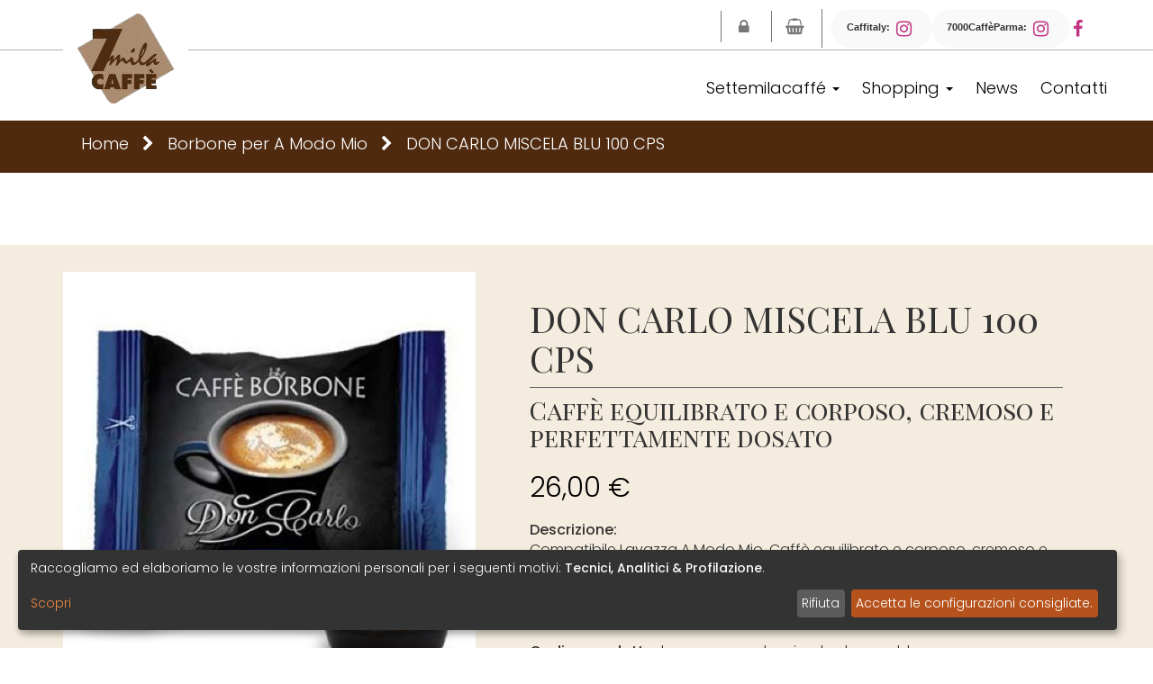

--- FILE ---
content_type: text/html; charset=UTF-8
request_url: https://www.settemilacaffeparma.it/it/borbonecompatibili/borbonedoncarloblu/
body_size: 8691
content:







<!DOCTYPE html>
<!--[if lt IE 7 ]><html class="ie ie6" lang="it"> <![endif]-->
<!--[if IE 7 ]><html class="ie ie7" lang="it"> <![endif]-->
<!--[if IE 8 ]><html class="ie ie8" lang="it"> <![endif]-->
<!--[if (gte IE 9)|!(IE)]><!-->

<html lang="it">

<head>
    <meta charset="utf-8">
    <meta http-equiv="X-UA-Compatible" content="IE=edge">
    <meta name="viewport" content="width=device-width, initial-scale=1, maximum-scale=1">

    
<meta name="title" content="Settemilacaffé Parma - capsule Borbone compatibili Lavazza a Modo Mio">
<meta name="description" content="Settemilacaffé Parma - capsule Borbone compatibili Lavazza a Modo Mio">
<meta name="keywords" content="Settemilacaffé Parma - capsule Borbone compatibili Lavazza a Modo Mio">


<meta name="language" content="IT">
<meta property="og:title" content="Settemilacaffé Parma - capsule Borbone compatibili Lavazza a Modo Mio">



<meta property="og:description" content="Settemilacaffé Parma - capsule Borbone compatibili Lavazza a Modo Mio">




<meta property="og:url" content="www.settemilacaffeparma.it/it/borbonecompatibili/borbonedoncarloblu/">


<meta name="twitter:title" content="Settemilacaffé Parma - capsule Borbone compatibili Lavazza a Modo Mio">
<meta name="twitter:description" content="Settemilacaffé Parma - capsule Borbone compatibili Lavazza a Modo Mio">










<meta name="twitter:url" content="www.settemilacaffeparma.it/it/borbonecompatibili/borbonedoncarloblu/">

<link rel="shortcut icon" href="/favicon.ico">
	<title>Settemilacaffeparma</title> 	<link rel="canonical" href="/it/borbonecompatibili/borbonedoncarloblu/" />

	
		<link rel="alternate" hreflang="it" href="/it/borbonecompatibili/borbonedoncarloblu/" /> 
	    <script defer type="application/javascript" src="/js/config-klaro.js?ver=0.01"></script>
	<script defer type="application/javascript" src="/js/klaro-no-css.js" data-style-prefix="klaro"></script>
	<link rel="stylesheet" href="/css/klaro.css?ver=0.01">

	<link href="https://fonts.googleapis.com/css?family=Playfair+Display+SC:400,700|Poppins:300,500" rel="stylesheet">
    
    <link href="/css/bootstrap.min.css" rel="stylesheet">
        <link href="/css/bootstrap-grid-flex.css" rel="stylesheet">
    <link href="/css/font-awesome.min.css" rel="stylesheet">

        <link href="/css/ie10-viewport-bug-workaround.css" rel="stylesheet">    
    
        <link href="/css/smoke.min.css" rel="stylesheet">    
        <link href="/css/swiper.min.css" rel="stylesheet">
    <!--<link href="/css/swiper-custom.css" rel="stylesheet">-->
    
        <link href="/css/animate.css" rel="stylesheet">
    
        <link rel="stylesheet" href="/css/slippry.css">
        <link href="/css/build.css" rel="stylesheet"> 
    
        <link rel="stylesheet" href="/css/lightbox.css">
        
     <link href="/css/main.css" rel="stylesheet">
     
     <style>
.dropdown-submenu {
   /* position: relative;*/
}

.dropdown-submenu2 .dropdown-menu {
    top: 0;
    left: 100%;
    margin-top: -1px;
}
</style>

    <!-- HTML5 shim and Respond.js for IE8 support of HTML5 elements and media queries -->
    <!--[if lt IE 9]>
      <script src="/js/html5shiv.min.js"></script>
      <script src="/js/respond.min.js"></script>
    <![endif]-->


    

    <!-- HTML5 shim and Respond.js for IE8 support of HTML5 elements and media queries -->
    <!--[if lt IE 9]>
      <script src="https://oss.maxcdn.com/html5shiv/3.7.2/html5shiv.min.js"></script>
      <script src="https://oss.maxcdn.com/respond/1.4.2/respond.min.js"></script>
    <![endif]-->
</head>
<body itemscope itemtype="https://schema.org/LocalBusiness"> <!-- Google Tag Manager (noscript) -->
<noscript><iframe src="https://www.googletagmanager.com/ns.html?id=GTM-NFBRCDM"
height="0" width="0" style="display:none;visibility:hidden"></iframe></noscript>
<!-- End Google Tag Manager (noscript) --> <div id="navbar-settemilacaffeparma">
  <div class="container">
    <div class="row menu">
      <div class="col-sm-3 col-xs-12 col-logo">
        <div class="logo"> <a href="/index/"><img src="/img/Logo-Start-Here.png" class="img-responsive" alt="Start-Here"/></a> </div>
      </div>
      <div class="col-sm-9 col-xs-12">
        <div class="row menu-alto">
          <div class="col-sm-12 col-xs-12">
            <!--<div class="menu-lingua hidden-xs"> <a href="#" class="dropdown-toggle" id="drop_language" data-toggle="dropdown" role="button" aria-haspopup="true" aria-expanded="false"> <!--<i class="fa fa-globe"></i> Language </a>-->

            	<!--<ul class="dropdown-menu" aria-labelledby="drop_language"> <li class='text-right'><a class='text-right' href='javascript:void(0);' onclick="chg_lan('it', '/it/borbonecompatibili/borbonedoncarloblu/');"><span>Versione Italiana</span></a></li>            	</ul>
            </div>-->
            <div class="menu-reserved">  					<a href="/login/"  data-toggle="tooltip" data-placement="bottom" title="Login" aria-label="Login"><i class="fa fa-lock" aria-hidden="true"></i></a>             </div>
            <div class="menu-carrello"> 
            	<a href="/cart/" data-toggle="tooltip" data-placement="bottom" title="Vai al carrello" aria-label="Vai al carrello"> <i class="fa fa-shopping-basket"></i></a>
            </div>
            <div class="menu-social hidden-xs">
			
				<div class="insta-bar">
					<div class="insta-item">
						<span class="label">Caffitaly:</span>
						<a href="https://www.instagram.com/caffitalyshop.parma/" target="_blank" aria-label="Instagram Caffitaly">
						  <i class="fa fa-instagram"></i>
						</a>
					</div>
					<div class="insta-item">
						<span class="label">7000CaffèParma:</span>
						<a href="https://www.instagram.com/settemilacaffeparma/" target="_blank" aria-label="Instagram 7000CaffèParma">
						  <i class="fa fa-instagram"></i>
						</a>
					</div>
					<div class="insta-item fb">
						<a href="https://www.facebook.com/settemilacaffe/" target="_blank" aria-label="Facebook"><i class="fa fa-facebook"></i></a>
					</div>
				</div>
            </div>
          </div>
        </div>
        <nav class="navbar navbar-default"> <!-- Brand and toggle get grouped for better mobile display -->
          <div class="navbar-header ">
            <button type="button" class="navbar-toggle collapsed " data-toggle="collapse" data-target="#bs-navbar-collapse-1" aria-expanded="false"> <span class="sr-only">Toggle navigation</span> <span class="icon-bar"></span> <span class="icon-bar"></span> <span class="icon-bar"></span> </button>
          </div>
          <div class="collapse navbar-collapse" id="bs-navbar-collapse-1">
            
           <ul class="nav navbar-nav navbar-right text-right" id="main-menu">
              
			  
			  			<li class="dropdown">
				<a href="javascript:void(0)" class="dropdown-toggle" data-toggle="dropdown" role="button" aria-expanded="false">Settemilacaffé <span class="caret"></span></a>
				<ul class="dropdown-menu"> 
								<li class="">
									<a href="/it/chi-siamo">Chi siamo</a>
								</li> 
								<li class="">
									<a href="/it/negozi">Negozi</a>
								</li> 
								<li class="">
									<a href="/it/vending">Vending</a>
								</li> 
								<li class="">
									<a href="/it/COMODATODUSOGRATUITO">Comodato D'uso Gratuito</a>
								</li> 								<li class="dropdown">
									<a href="javascript:void(0)" class="dropdown-toggle test" data-toggle="dropdown" role="button" aria-expanded="false">Distributori Automatici <span class="caret"></span></a>
									<ul class="dropdown-menu"> 
												<li class="">
													<a href="/it/KIKK">Kikko</a>
												</li> 
												<li class="">
													<a href="/it/Concert">Concerto</a>
												</li> 
												<li class="">
													<a href="/it/Solista">Solista</a>
												</li> 
												<li class="">
													<a href="/it/BrioUp">Brio Up</a>
												</li> 
												<li class="">
													<a href="/it/Snakky">Brio Mini Snakki</a>
												</li> 
												<li class="">
													<a href="/it/SnakSl">Snakky Sl</a>
												</li> 									</ul>
								</li> 				</ul>
			</li> 			<li class="dropdown">
				<a href="javascript:void(0)" class="dropdown-toggle" data-toggle="dropdown" role="button" aria-expanded="false">Shopping <span class="caret"></span></a>
				<ul class="dropdown-menu"> 								<li class="dropdown">
									<a href="javascript:void(0)" class="dropdown-toggle test" data-toggle="dropdown" role="button" aria-expanded="false">Mokador <span class="caret"></span></a>
									<ul class="dropdown-menu"> 
												<li class="">
													<a href="/it/macchine-mokador">Macchine Mokador</a>
												</li> 
												<li class="">
													<a href="/it/diva-mokador-caffe">Caffè DIVA Mokador</a>
												</li> 									</ul>
								</li> 								<li class="dropdown">
									<a href="javascript:void(0)" class="dropdown-toggle test" data-toggle="dropdown" role="button" aria-expanded="false">Caffitaly <span class="caret"></span></a>
									<ul class="dropdown-menu"> 
												<li class="">
													<a href="/it/Macchine">Macchine</a>
												</li> 
												<li class="">
													<a href="/it/caffitaly-capsule-ecaffe">Capsule Ecaffe</a>
												</li> 
												<li class="">
													<a href="/it/CAFFITALY-CAPSULE-BORBONE">Capsule Borbone</a>
												</li> 
												<li class="">
													<a href="/it/FOODNESSCAFFITALY">Capsule Foodness</a>
												</li> 
												<li class="">
													<a href="/it/capsule-caffitaly-kimbo">Capsule Kimbo</a>
												</li> 
												<li class="">
													<a href="/it/capsule-chicco-d-oro">Capsule Chicco d'oro</a>
												</li> 
												<li class="">
													<a href="/it/caffitaly-capsule-cagliari"> Capsule Cagliari</a>
												</li> 
												<li class="">
													<a href="/it/caffitaly-capsule-ricola">Capsule Ricola</a>
												</li> 
												<li class="">
													<a href="/it/caffitaly-capsule-twinings">Capsule Twinings</a>
												</li> 									</ul>
								</li> 
								<li class="">
									<a href="/it/Illyiperespresso">Illy Iperespresso</a>
								</li> 								<li class="dropdown">
									<a href="javascript:void(0)" class="dropdown-toggle test" data-toggle="dropdown" role="button" aria-expanded="false">Lavazza Blue <span class="caret"></span></a>
									<ul class="dropdown-menu"> 
												<li class="">
													<a href="/it/lavazzablue-originali">Originali Lavazza Blue</a>
												</li> 
												<li class="">
													<a href="/it/lavazzablue-covim">Covim per Lavazza Blue</a>
												</li> 									</ul>
								</li> 								<li class="dropdown">
									<a href="javascript:void(0)" class="dropdown-toggle test" data-toggle="dropdown" role="button" aria-expanded="false">Lavazza Point <span class="caret"></span></a>
									<ul class="dropdown-menu"> 
												<li class="">
													<a href="/it/lavazzapoint-capsule-originali">Originali Lavazza Point</a>
												</li> 
												<li class="">
													<a href="/it/borbone-compatibili">Borbone per Lavazza Point</a>
												</li> 
												<li class="">
													<a href="/it/lavazzapoint-capsule-covim">Covim per Lavazza Point</a>
												</li> 
												<li class="">
													<a href="/it/lavazzapoint-capsule-settemila">Settemila Caffé per Lavazza Point</a>
												</li> 									</ul>
								</li> 								<li class="dropdown">
									<a href="javascript:void(0)" class="dropdown-toggle test" data-toggle="dropdown" role="button" aria-expanded="false">Lavazza A Modo Mio <span class="caret"></span></a>
									<ul class="dropdown-menu"> 
												<li class="">
													<a href="/it/lavazzaamodomio-originali">Originali Lavazza A Modo Mio</a>
												</li> 
												<li class=" active3 ">
													<a href="/it/borbonecompatibili">Borbone per A Modo Mio</a>
												</li> 
												<li class="">
													<a href="/it/kimboperamodomio">Kimbo per A Modo Mio</a>
												</li> 									</ul>
								</li> 								<li class="dropdown">
									<a href="javascript:void(0)" class="dropdown-toggle test" data-toggle="dropdown" role="button" aria-expanded="false">Nespresso <span class="caret"></span></a>
									<ul class="dropdown-menu"> 
												<li class="">
													<a href="/it/borbonecompatibile">Borbone per Nespresso</a>
												</li> 
												<li class="">
													<a href="/it/kimbopernespresso">Kimbo per Nespresso </a>
												</li> 
												<li class="">
													<a href="/it/nespresso-lavazza-compatibile">Lavazza per Nespresso</a>
												</li> 
												<li class="">
													<a href="/it/nespresso-lacapsula">Caffitaly per Nespresso</a>
												</li> 
												<li class="">
													<a href="/it/illynespresso">Illy per Nespresso</a>
												</li> 									</ul>
								</li> 								<li class="dropdown">
									<a href="javascript:void(0)" class="dropdown-toggle test" data-toggle="dropdown" role="button" aria-expanded="false">Bialetti <span class="caret"></span></a>
									<ul class="dropdown-menu"> 
												<li class="">
													<a href="/it/borbone-bialetti">Borbone per Bialetti</a>
												</li> 									</ul>
								</li> 								<li class="dropdown">
									<a href="javascript:void(0)" class="dropdown-toggle test" data-toggle="dropdown" role="button" aria-expanded="false">Nescafé Dolce Gusto <span class="caret"></span></a>
									<ul class="dropdown-menu"> 
												<li class="">
													<a href="/it/kimbo-compatibile-dolcegusto">Kimbo per Dolce Gusto</a>
												</li> 
												<li class="">
													<a href="/it/Capsule-borbone-DG">Borbone per Dolce Gusto</a>
												</li> 									</ul>
								</li> 								<li class="dropdown">
									<a href="javascript:void(0)" class="dropdown-toggle test" data-toggle="dropdown" role="button" aria-expanded="false">Cialde in carta <span class="caret"></span></a>
									<ul class="dropdown-menu"> 
												<li class="">
													<a href="/it/borbone-cialde">Borbone cialde in carta</a>
												</li> 
												<li class="">
													<a href="/it/kimbocialdeincarta">Kimbo cialde in carta</a>
												</li> 
												<li class="">
													<a href="/it/illycialdeincarta">Illy cialde in carta</a>
												</li> 									</ul>
								</li> 								<li class="dropdown">
									<a href="javascript:void(0)" class="dropdown-toggle test" data-toggle="dropdown" role="button" aria-expanded="false">Grani <span class="caret"></span></a>
									<ul class="dropdown-menu"> 
												<li class="">
													<a href="/it/granidiborbone">Grani di BORBONE</a>
												</li> 
												<li class="">
													<a href="/it/granidikimbo">Grani di KIMBO</a>
												</li> 									</ul>
								</li> 
								<li class="">
									<a href="/it/cremacaffe">Crema Caffè</a>
								</li> 
								<li class="">
									<a href="/it/accessori">Accessori</a>
								</li> 				</ul>
			</li> 
			<li class=""><a href="/it/news">News</a></li> 
			<li class=""><a href="/it/contatti">Contatti</a></li>              <!-- <li class="dropdown hidden-sm hidden-md hidden-lg menu-language"> <a href="#" class="dropdown-toggle" data-toggle="dropdown" role="button" aria-haspopup="true" aria-expanded="false"><i class="fa fa-globe"></i> Language <span class="caret"></span></a>
                <ul class="dropdown-menu">
                  <li class='text-right'><a class='text-right' href='javascript:void(0);' onclick="chg_lan('it', '/it/borbonecompatibili/borbonedoncarloblu/');"><span>Versione Italiana</span></a></li>                </ul>
              </li>-->
            </ul>
          </div>
        </nav>
      </div>
    </div>
  </div>
</div>
	<div class="box-content"> <div class="box-content"> 







		<link rel="stylesheet" href="/css/lightbox.css">
        
        <section class="m-0 intro-pagine bg-black cr-white">
			<div class="container">
			  	<div class="row">
	            	<div class="col-md-12 col-xs-12">
		                <ul class="breadcrumblist" itemscope="" itemtype="https://schema.org/BreadcrumbList">
		                	<li itemprop="itemListElement" itemscope="" itemtype="https://schema.org/ListItem">
		                		<a href="/index/" itemprop="item"><span itemprop="name">Home</span></a>
							</li>
						    <li>
						    	<span><i class="fa fa-chevron-right" aria-hidden="true"></i></span>
								</li>
						    <li itemprop="itemListElement" itemscope="" itemtype="https://schema.org/ListItem">
						    	<span itemprop="name" class="text-normal"><a href="/borbonecompatibili/" itemprop="item">Borbone per A Modo Mio</a></span>
							</li>
						    <li>
						    	<span><i class="fa fa-chevron-right" aria-hidden="true"></i></span>
							</li>
						    <li itemprop="itemListElement" itemscope="" itemtype="https://schema.org/ListItem">
						    	<a href="/borbonecompatibili/borbonedoncarloblu/" itemprop="item" class="active"><span itemprop="name">DON CARLO MISCELA BLU 100 CPS</span></a>
							</li>
						</ul>
	                </div>
	            </div>
              </div>  
        </section>
        <section class="bg-grey p-t-30 p-b-30">        
             <div class="container">   
	            <div class="row">                
				  	<div class="col-md-12 col-xs-12">
				    	<div class="row bk-grey- p-t-10 p-r-l-5">
	                    		                        <div class="col-md-4 col-xs-12  hidden-md hidden-lg">
					        	<div class="testo-prodotto-evidenza-scheda bk-grey-">
					            	<div class="p-30">
					                	<h2>DON CARLO MISCELA BLU 100 CPS</h2>
                                        <h3>Caffè equilibrato e corposo, cremoso e perfettamente dosato </h3>					                    <div class="prezzo">26,00&nbsp;€</div>
					                </div>
					            </div>
					        </div>
	                         
							<span id="span_photo"></span>
					        <div class="col-md-7 col-xs-12">
					        	<div class="testo-prodotto-evidenza-scheda bk-grey-">
					            	<div class="p-30">
					                		                                    <span class="hidden-xs hidden-sm">
	                                    	<h2>DON CARLO MISCELA BLU 100 CPS</h2>
											<h3>Caffè equilibrato e corposo, cremoso e perfettamente dosato </h3>
	                                        

						                    <div class="prezzo"> 					                    		26,00&nbsp;€											</div>
										</span>
										 
											<input type="hidden" id="IdColoreScelto" value="9"> 
	                                    <div class="descrizione-prodotto"> 	                                        <div class="descrizione-dettaglio">
	                                            <strong>Descrizione:</strong> <br>
	                                            <p>Compatibile Lavazza A Modo Mio.&nbsp;Caff&egrave; equilibrato e corposo, cremoso e perfettamente dosato per ottenere un caff&egrave; unico degno del tuo bar di fiducia.</p>
<p>Contiene 100 capsule monodose.</p>	                                        </div>                                             <div class="descrizione-dettaglio"><strong>Codice prodotto:</strong>
											lavazza a modo mio - borbone - blu</div> 		                                        <div class="descrizione-dettaglio">
		                                            <div class="m-b-10"><strong>Quantità:</strong></div>
	                                              	<span class="form-inline">
		                                                <div class="form-group">
		                                                    <select id='prod_quantita' name='prod_quantita' class="form-control"> 		                                                            <option value="1">1</option> 		                                                            <option value="2">2</option> 		                                                            <option value="3">3</option> 		                                                            <option value="4">4</option> 		                                                            <option value="5">5</option> 		                                                            <option value="6">6</option> 		                                                            <option value="7">7</option> 		                                                            <option value="8">8</option> 		                                                            <option value="9">9</option> 		                                                            <option value="10">10</option> 		                                                            <option value="11">11</option> 		                                                            <option value="12">12</option> 		                                                            <option value="13">13</option> 		                                                            <option value="14">14</option> 		                                                            <option value="15">15</option> 		                                                            <option value="16">16</option> 		                                                            <option value="17">17</option> 		                                                            <option value="18">18</option> 		                                                            <option value="19">19</option> 		                                                            <option value="20">20</option> 		                                                            <option value="21">21</option> 		                                                            <option value="22">22</option> 		                                                            <option value="23">23</option> 		                                                            <option value="24">24</option> 		                                                            <option value="25">25</option> 		                                                            <option value="26">26</option> 		                                                            <option value="27">27</option> 		                                                            <option value="28">28</option> 		                                                            <option value="29">29</option> 		                                                            <option value="30">30</option> 		                                                            <option value="31">31</option> 		                                                            <option value="32">32</option> 		                                                            <option value="33">33</option> 		                                                            <option value="34">34</option> 		                                                            <option value="35">35</option> 		                                                            <option value="36">36</option> 		                                                            <option value="37">37</option> 		                                                            <option value="38">38</option> 		                                                            <option value="39">39</option> 		                                                            <option value="40">40</option> 		                                                            <option value="41">41</option> 		                                                            <option value="42">42</option> 		                                                            <option value="43">43</option> 		                                                            <option value="44">44</option> 		                                                            <option value="45">45</option> 		                                                            <option value="46">46</option> 		                                                            <option value="47">47</option> 		                                                            <option value="48">48</option> 		                                                            <option value="49">49</option> 		                                                            <option value="50">50</option> 		                                                    </select>
		                                                </div>
		                                            </span>
		                                        </div> 	                                    </div>   						                    <div class="m-t-20">
												<a href="javascript:void(0);" onclick="cart_add('223', 'costs');" class="btn btn-primary btn-primary-2"><span class="linea">Aggiungi al carrello</span></a>
											</div> 					                </div>
					            </div>
					        </div>
				    	</div>          
          			</div>
          		</div>
	            <div class="row">                
				  	<div class="col-md-12 col-xs-12 col-prodotti">
	                    <div class="social-share p-t-30">
						
					
						
							Condividi su:
							
	                        <!--<a href="https://www.facebook.com/sharer.php?u=https://www.settemilacaffeparma.it/sezioni/scheda-prodotti.php" target="_blank" class="a-facebook"><i class="fa fa-facebook"></i></a>-->
							<a href="https://www.facebook.com/sharer/sharer.php?u=https://www.settemilacaffeparma.it/it/borbonecompatibili/borbonedoncarloblu/" target="_blank" class="a-facebook" aria-label="Facebook"><i class="fa fa-facebook"></i></a>
							
							<a href="https://www.linkedin.com/shareArticle?mini=true&url=https://www.settemilacaffeparma.it/it/borbonecompatibili/borbonedoncarloblu/" target="_blank" aria-label="Linkedin"><i class="fa fa-linkedin"></i> </a>
							<!--<a href="https://www.linkedin.com/shareArticle?mini=true&amp;https://www.settemilacaffeparma.it/sezioni/scheda-prodotti.php" target="_blank" class="a-linkedin"><i class="fa fa-linkedin"></i></a>-->
							<a href="https://twitter.com/share?url=https://www.settemilacaffeparma.it/sezioni/scheda-prodotti.php" target="_blank" class="a-twitter" aria-label="Twitter"><i class="fa fa-twitter"></i></a>
							<a href="https://plus.google.com/share?url=https://https://www.settemilacaffeparma.it/it/borbonecompatibili/borbonedoncarloblu/" target="_blank" class="a-googleplus" aria-label="Google plus"><i class="fa fa-google-plus"></i></a>
		          		</div>
                    </div>
                </div>
          	</div>
          </section>
		  
		  
		  <!--coordini-->


		  
		  
		  
		  
		  
		  

          <section class="bg-grey">
             <div class="container">   
	            <div class="row">                
				  	<div class="col-md-12 col-xs-12 ">              
				      	<div class="row">                             
				      	</div>
				    </div>
				</div>
			</div>
		</section>     	<section class="bg-black cr-white topmeta" >
            <div class="container">
              	<div class="row">
                	<div class="col-md-12 p-30">
                    	<p class="pull-right"><a class="btn btn-settemilacaffeparma btn-bg-black" href="https://www.settemilacaffeparma.it/it/borbonecompatibili/borbonedoncarloblu/"><span class="linea">Torna indietro</span></a></p>
                 	</div>
              	</div>
            </div>
        </section>
	</div>

</div> 
<div class="scrolltotop"><i class="fa fa-chevron-up" aria-hidden="true"></i></div>



<div class="scrolltotop"><i class="fa fa-chevron-up" aria-hidden="true"></i></div>

<footer class="footer">
    <div class="container p-30" itemprop="address" itemscope="" itemtype="https://schema.org/PostalAddress">
        <div class="row">
            <div class="col-md-4">
                <img src="/img/Logo-Start-Here-white.png" alt="Start-Here" class="img-responsive logo-footer">
                <p>
					<span itemprop="name"><strong>SETTEMILA CAFFE’ PARMA S.r.L.</strong></span><br>
					<span itemprop="streetAddress">V.LE RUSTICI 12/F, PARMA</span><br>
					
					Tel.: <a href="tel:+39000000000"><span itemprop="telephone">0521 1510895</span></a><br>
					Email: <a href="mailto:parma@settemilacaffeparma.it"><span itemprop="email">parma@settemilacaffeparma.it</span></a><br>
					Web: <a href="https://www.settemilacaffeparma.it" itemprop="url">www.settemilacaffeparma.it</a><br>
					PI: <span style="color: rgba(255,255,255,0.6);">02700110345</span>
				</p>
				<p class="social-links">
  <span>Caffitaly: </span>
  <a href="https://www.instagram.com/caffitalyshop.parma/" target="_blank" aria-label="instagram">
    <i class="fa fa-instagram"></i>
  </a> 
  <br>
  <span>7000CaffèParma: </span>
  <a href="https://www.instagram.com/settemilacaffeparma/" target="_blank" aria-label="instagram">
    <i class="fa fa-instagram"></i>
  </a>
</p>
                <p class="m-t-20"></p>

                <ul class="lista-square">
                    <li>
                        <a href="/termini-e-condizioni/">Termini e condizioni</a>
                    </li>
                    <li>
                        <a href="/cookie_info/">Cookie policy</a>
						
                    </li>
					<li>
						<a href="javascript:void(0)" onclick="return klaro.show();">Gestisci le preferenze dei cookie</a>
					</li>
					<li>
						<a href="/download/Dichiarazione-di-accessibilità-Settemila-Caffè.pdf" >Dichiarazione di accessibilità</a>
					</li>
                </ul>
            </div>

            <div class="col-md-4">
               <!-- <h3>Iscriviti alla newsletter</h3>-->

				
				<iframe data-name="google_map" data-src="https://www.google.com/maps/embed?pb=!1m14!1m8!1m3!1d11325.714645500646!2d10.325001!3d44.792452000000004!3m2!1i1024!2i768!4f13.1!3m3!1m2!1s0x47806b1e5d1be95d%3A0x33cc9a8838578f6d!2sViale+Rustici%2C+12%2C+43123+Parma+PR!5e0!3m2!1sfr!2sit!4v1526898265376" width="100%" height="340" frameborder="0" style="border:0" allowfullscreen></iframe>
				
				
               
            </div>
			
			<div class="col-md-4" style="text-align: right;">
			
			
			
				   <div style="padding-top: 60px;">
				   <h3>APERTURA</h3>
				   
				   APERTO DA <strong> LUNEDÌ </strong>A  <strong>SABATO </strong> <br>
				    <strong>9.00-13.00 / 15.30-19.30 </strong>
				   </div>
			</div>
			
			
			
			
        </div>
    </div>
</footer>
<span id="div_cookie"></span>

<script src="/js/jquery-3.1.1.min.js"></script>
<script src="/js/bootstrap.min.js"></script>
<script src="/js/ie10-viewport-bug-workaround.js"></script>
<script src="/js/smoke.min.js"></script>
<script src="/js/lang-form/it.min.js"></script>
<script src="/js/swiper.min.js"></script>
<script src="/js/custom-swiper.js"></script>
<script src="/js/wow.min.js"></script>
<script src="/js/validator.min.js"></script>

<script>
function altezzabox()
{
	//funzione per mettere il footer sempre a fondo pagina	
	if( $(".box-content").length  ) {
	  //calcolo l'altezza dei contenuti della pagina per far stare il footer sempre a fondo pagina 
	  altezza_contenuto_pagina = $(window).height()-$('#navbar-settemilacaffeparma').height()-$('footer').height();
	  $(".box-content").css({minHeight:altezza_contenuto_pagina});
	  
	}
	
	//slideshow home - funzione per assegnare le altezza allo slideshow in home
	if( $(".swiper-container-intro").length  ) {
	 if ($(window).width() > 767)
		{
			//calcolo l'altezza per far vedere sempre tutta l'altezza dello slideshow con questo calcolo: altezza schermo - altezza testata/menu - 50px di spazio bianco da lasciare sotto lo slideshow 
			altezza_slideshow = $(window).height()-130-50;
			if(altezza_slideshow<350) altezza_slideshow = 350;
			$(".col-slide").height(altezza_slideshow);
		}
		else
		{
		}  
		
	}
	
	//altezza 100% mappa atelier dettaglio
	if( $("#map_canvas.map-atelier").length  )
	{
	 if ($(window).width() > 767)
		{	
			altezza_mappa = "";
			if($(".info-atelier-1").height() > 350){
				altezza_mappa = $(".info-atelier-1").height();
			}					
			$("#map_canvas.map-atelier").height(altezza_mappa);			
		}
	}
};	

altezzabox();
$(window).resize(function()
{
altezzabox();
});

function cookie_add()
{
	$.ajax(
	{

		url:"/cookie_add.php",
		success:function(result)
		{
			document.location.reload();
		}
	});
}

function chg_lan(lan, pagereload)
{
	if (pagereload == "")
		pagereload = "/";

	$.ajax(
	{
		url:'/include/language.php?Lingua='+lan,
		success:function(result)
		{
			location.href = pagereload;
		}
	});
}

function ajax_send_form(nomeform, url, span)
{
	rif_form = new FormData($("#" + nomeform)[0]);
	$.ajax(
	{
    	url: url,
	    type: 'POST',
	    data: rif_form,
	    cache: false,
	    contentType: false,
	    processData: false,
      	success: function(data)
		{
			$("#" + span).html(data);
		}
	});
}

function product_images()
{
	var thumbs = jQuery('#thumbnails').slippry(
	{
		// general elements & wrapper
		slippryWrapper: '<div class="slippry_box thumbnails" />',
		// options
		transition: 'fade',
		pager: false,
		auto: false,
		captions: false,
		onSlideBefore: function (el, index_old, index_new)
		{
			jQuery('.thumbs a img').removeClass('active');
			jQuery('img', jQuery('.thumbs a')[index_new]).addClass('active');
		}
	});

	jQuery('.thumbs a').click(function ()
	{
		thumbs.goToSlide($(this).data('slide'));
	  	return false;
	});
}

function prod_change_col(idprodotto, idcolore)
{
	if (idcolore > 0 && idprodotto > 0)
	{
		$('#IdColoreScelto').val(idcolore);

		$.ajax(
		{
	    	url: '/include/load_photo.php',
		    type: 'POST',
		    data: { idprodotto:idprodotto, idcolore:idcolore },
			beforeSend: function()
			{
				$("#span_photo").addClass('ANDREA CLASSE PER IL LOADING');
			},
	      	success: function(data)
			{
			   $("#span_photo").html(data);
			   product_images();
			}
		});
	}

}

function cart_update_quantity(idprodotto, idcolore, spedizione)
{
	quantita = $('#prod_quantita_' + idprodotto + '_' + idcolore).val();
	if (quantita > 0 && idcolore > 0 && idprodotto > 0)
	{
		//modifico la quantità del prodotto al carrello
		$.ajax(
		{
	    	url: '/include/cart_upd.php',
		    type: 'POST',
		    data: { idcolore:idcolore, idprodotto:idprodotto, quantita:quantita, spedizione:spedizione  },
	      	success: function(data)
			{
				//mando alla pagina del carrello
				location.href = '/cart/';
			}
		});
	}
}

function cart_add(idprodotto, spedizione)
{
	idcolore = $('#IdColoreScelto').val();
	quantita = $('#prod_quantita').val();
	if (quantita > 0 && idcolore > 0 && idprodotto > 0)
	{
		//aggiungo prodotto al carrello
		$.ajax(
		{
	    	url: '/include/cart_add.php',
		    type: 'POST',
		    data: { idcolore:idcolore, idprodotto:idprodotto, quantita:quantita, spedizione:spedizione  },
	      	success: function(data)
			{
				//mando alla pagina del carrello
				location.href = '/cart/';
			}
		});
	}
}

function cart_del(idprodotto, idcolore, spedizione)
{
	if (idcolore > 0 && idprodotto > 0)
	{
		//elimino prodotto dal carrello
		$.ajax(
		{
	    	url: '/include/cart_upd.php',
		    type: 'POST',
		    data: { idcolore:idcolore, idprodotto:idprodotto, spedizione:spedizione },
	      	success: function(data)
			{
				//mando alla pagina del carrello
				location.href = '/cart/';
			}
		});
	}
}

function cart_action(mode)
{
	$.ajax(
	{
    	url: '/include/cart_action.php',
	    type: 'POST',
	    data: { mode:mode },
      	success: function(data)
		{
			$("#span_cart_action").html(data);
		}
	});
}

$(document).ready(function()
{
   	//scrip per tooltip solo su hover
	$('[data-toggle="tooltip"]').tooltip({
		trigger : 'hover'
	}) ;	
	
	//script cambia colore prodotto
	$(".product-color").click(function()
	{
	  	$(".product-color").removeClass("active");
	  	$(this).addClass("active");
	});
	

	//Script per pulsante torna su
	$(window).scroll(function()
   	{
       if ($(this).scrollTop() > 250)
           $('.scrolltotop').fadeIn();
       else
           $('.scrolltotop').fadeOut();
	});

	$('.scrolltotop').click(function()
	{
		$("html, body").animate({ scrollTop: 0 }, 800);
		return false;
	});

	//pulsanti per far aprire i menu dei social e delle lingue nella head
	$("#social-button").click(function ()
	{
	     $("#social-collapse").css({
	        opacity: 0,
	        display: 'inline-block'
	    }).animate({opacity:1},600);
		$("#social-button").css("display","none");
	});

	$('a.link_scroll').click(function()
	{
	   $("html, body").animate({ scrollTop: $($(this).attr('href')).offset().top }, 800);
	   return false;
	});
	
	$('a.scrolltobottom').click(function()
	{
	   scroll_second = ($("#section-second").offset().top - 50) ;
	   $("html, body").animate({ scrollTop: scroll_second }, 800);
	}); 
	/* animazioni */ 
	new WOW().init();
	
	//tooltip
	$(function ()
	{
	  $('[data-toggle="tooltip"]').tooltip()
	})

});

$( document ).ready( function ()
{
    $( '.dropdown-menu a.dropdown-toggle' ).on( 'click', function ( e ) {
        var $el = $( this );
        var $parent = $( this ).offsetParent( ".dropdown-menu" );
        if ( !$( this ).next().hasClass( 'show' ) ) {
            $( this ).parents( '.dropdown-menu' ).first().find( '.show' ).removeClass( "show" );
        }
        var $subMenu = $( this ).next( ".dropdown-menu" );
        $subMenu.toggleClass( 'show' );
        
        $( this ).parent( "li" ).toggleClass( 'show' );

        $( this ).parents( 'li.nav-item.dropdown.show' ).on( 'hidden.bs.dropdown', function ( e ) {
            $( '.dropdown-menu .show' ).removeClass( "show" );
        } );
        
         if ( !$parent.parent().hasClass( 'navbar-nav' ) ) {
            $el.next().css( { "top": $el[0].offsetTop, "left": $parent.outerWidth() - 4 } );
        }

        return false;
    } );
} );
</script><script src="/include/tracking/tracking.js"></script>
<script type="text/javascript">

var attivita_tracking = 0;
var myVar;

function update_tracking(seconds, modo)
{
	$.ajax(
	{
   		type: "POST",
     	url: "/include/tracking/tracking_update.php",
		data: {seconds:seconds, modo:modo, tracking_session:289876468446 },
   	  	success: function(data)
		{
			if (data == 1)
			{
				//console.log("aggiornato record precedente e creato nuovo record di tracking");
				window.location.href = window.location.href;
			}
			/*else
				console.log(data);*/
		}
	});
}

function start_tracking()
{
	attivita_tracking = 1;
	ifvisible.onEvery(1, function()
	{
		//aggiorno la variabile aggiungendo i secondi di attività
		//console.log(sessionStorage.tracking_seconds_289876468446);

		sessionStorage.tracking_seconds_289876468446 = parseInt(sessionStorage.tracking_seconds_289876468446) + 1;

		//ogni 3 secondi, aggiorno i secondi del record
		if (sessionStorage.tracking_seconds_289876468446 % 3 === 0)
		{
			update_tracking(sessionStorage.tracking_seconds_289876468446, 'update');
		}
	});
}

function check_focus()
{
	if (!document.hasFocus())
	{
		//console.log("NON ho il focus");
	}
	else
	{
		//console.log("HO il focus");

		myStopFunction();
		if (attivita_tracking == 0)
			start_tracking();
	}
}

function myStopFunction()
{
	clearInterval(myVar);
}

$(document).ready(function()
{
	sessionStorage.tracking_seconds_289876468446 = 0; //numero di secondi di attività

	ifvisible.setIdleDuration(10); //secondi prima di sleep

	ifvisible.idle(function()
	{
		//nessuna attività per i secondi impostati, fermo il contatore e entro in modalità sleep aggiornando i secondi di visita attuali
		//console.log('good night!');

		update_tracking(sessionStorage.tracking_seconds_289876468446, 'update');
	});

	ifvisible.wakeup(function()
	{
		//entro qui dentro quando la pagina torna attiva o si registra una qualche attività
		//console.log('wake up!');

		if (attivita_tracking == 0)
			start_tracking();
		else
			update_tracking(sessionStorage.tracking_seconds_289876468446, 'wake_up');
	});

	myVar = setInterval(function(){ check_focus() }, 1000);
});
</script>
<script src="/js/lightbox.min.js"></script>
<script src="/js/slippry.min.js"></script>

<script>
	$(document).ready(function()
	{ prod_change_col('223', '9');
		product_images();
	});
</script>
</body>
</html>



--- FILE ---
content_type: text/html; charset=UTF-8
request_url: https://www.settemilacaffeparma.it/include/load_photo.php
body_size: 177
content:



			<div class="col-md-5 col-xs-12">
				<div class="prodotto-evidenza"> 
                    <ul id="thumbnails"><li><a href='/img/articoli/prodotti/big/223-272.jpeg' data-lightbox='slideshow-set'><img src='/img/articoli/prodotti/big/223-272.jpeg' class='img-responsive' alt='Settemilacaffé Parma - capsule Borbone blu per Lavazza A Modo Mio' title='Settemilacaffé Parma - capsule Borbone blu per Lavazza A Modo Mio'></a></li></ul> 
	           	</div>
	       	</div> 

--- FILE ---
content_type: text/css
request_url: https://www.settemilacaffeparma.it/css/lightbox.css
body_size: 1359
content:
/* Preload images */
body:after {
  content: url(/img/lightbox/close.svg) url(/img/lightbox/loading.gif) url(/img/lightbox/prev.png) url(/img/lightbox/next.png);
  display: none;
}

body.lb-disable-scrolling {
  overflow: hidden;
}

.lightboxOverlay {
  position: absolute;
  top: 0;
  left: 0;
  z-index: 9999;
  background-color: #000;
  filter: progid:DXImageTransform.Microsoft.Alpha(Opacity=80);
  opacity: 0.9;
  display: none;
}

.lightbox {
  position: absolute;
  left: 0;
  width: 100%;
  z-index: 10000;
  text-align: center;
  line-height: 0;
  font-weight: normal;
}

.lightbox .lb-image {
  display: block;
  height: auto;
  max-width: inherit;
  max-height: none;
  /*border-radius: 3px;*/

  /* Image border */
  /*border: 4px solid white;*/
}

.lightbox a img {
  border: none;
}

.lb-outerContainer {
  position: relative;
  *zoom: 1;
  width: 250px;
  height: 250px;
  margin: 0 auto;
 /* border-radius: 4px;*/

  /* Background color behind image.
     This is visible during transitions. */
  background-color: black;
}

.lb-outerContainer:after {
  content: "";
  display: table;
  clear: both;
}

.lb-loader {
  position: absolute;
  top: 43%;
  left: 0;
  height: 25%;
  width: 100%;
  text-align: center;
  line-height: 0;
}

.lb-cancel {
  display: block;
  width: 32px;
  height: 32px;
  margin: 0 auto;
  background: url(/img/lightbox/loading.gif) no-repeat;
}

.lb-nav {
	position: absolute;
	top: 0;
	left: 0;
	height: 100%;
	width: 100%;
	z-index: 10;
	padding: 10px;
}

.lb-container > .nav {
  left: 0;
}

.lb-nav a {
  outline: none;
  background-image: url('[data-uri]');
}

.lb-prev, .lb-next {
  height: 100%;
  cursor: pointer;
  display: block;
}

.lb-nav a.lb-prev {
	width: 44%;
	left: 0;
	float: left;
	/*background: url(/img/lightbox/prev.png) left 48% no-repeat;*/
	    background-image: url("data:image/svg+xml;charset=utf-8,%3Csvg%20xmlns%3D'http%3A%2F%2Fwww.w3.org%2F2000%2Fsvg'%20viewBox%3D'0%200%2027%2044'%3E%3Cpath%20d%3D'M0%2C22L22%2C0l2.1%2C2.1L4.2%2C22l19.9%2C19.9L22%2C44L0%2C22L0%2C22L0%2C22z'%20fill%3D'%23000000'%2F%3E%3C%2Fsvg%3E");
	background-size: 27px 44px;
	background-repeat: no-repeat;
	background-position: left center;
  filter: progid:DXImageTransform.Microsoft.Alpha(Opacity=0);
	opacity: 0;
	-webkit-transition: opacity 0.6s;
	-moz-transition: opacity 0.6s;
	-o-transition: opacity 0.6s;
	transition: opacity 0.6s;	
}

.lb-nav a.lb-prev:hover {
  filter: progid:DXImageTransform.Microsoft.Alpha(Opacity=100);
  opacity: 1;
}

.lb-nav a.lb-next {
  width: 54%;
  right: 0;
  float: right;
  /*background: url(/img/lightbox/next.png) right 48% no-repeat;
  filter: progid:DXImageTransform.Microsoft.Alpha(Opacity=0);*/
  background-image: url("data:image/svg+xml;charset=utf-8,%3Csvg%20xmlns=%27http%3A//www.w3.org/2000/svg%27%20viewBox=%270%200%2027%2044%27%3E%3Cpath%20d=%27M27,22L27,22L5,44l-2.1-2.1L22.8,22L2.9,2.1L5,0L27,22L27,22z%27%20fill=%27#000000%27/%3E%3C/svg%3E");
	background-size: 27px 44px;
	background-repeat: no-repeat;
	background-position: right center;
  opacity: 0;
  -webkit-transition: opacity 0.6s;
  -moz-transition: opacity 0.6s;
  -o-transition: opacity 0.6s;
  transition: opacity 0.6s;
}

.lb-nav a.lb-next:hover {
  filter: progid:DXImageTransform.Microsoft.Alpha(Opacity=100);
  opacity: 1;
}

.lb-dataContainer {
  margin: 0 auto;
  padding-top: 5px;
  *zoom: 1;
  width: 100%;
  /*-moz-border-radius-bottomleft: 4px;
  -webkit-border-bottom-left-radius: 4px;
  border-bottom-left-radius: 4px;
  -moz-border-radius-bottomright: 4px;
  -webkit-border-bottom-right-radius: 4px;
  border-bottom-right-radius: 4px;*/
}

.lb-dataContainer:after {
  content: "";
  display: table;
  clear: both;
}

.lb-data {
	padding: 0 4px;
	color: #fff;
	font-weight: normal;
}

.lb-data .lb-details {
	width: 85%;
	float: left;
	text-align: left;
	line-height: 1.1em;
	font-weight: normal;
}

.lb-data .lb-caption {
  font-size: 13px;
  font-weight: normal;
  line-height: 1em;
}

.lb-data .lb-caption a {
  color: #fff;
}

.lb-data .lb-number {
  display: block;
  clear: left;
  padding-bottom: 1em;
  font-size: 12px;
  color: #fff;
}

.lb-data .lb-close {
  display: block;
  float: right;
  width: 30px;
  height: 30px;
  background: url(/img/lightbox/close.png) top right no-repeat;
  text-align: right;
  outline: none;
  filter: progid:DXImageTransform.Microsoft.Alpha(Opacity=70);
  opacity: 0.7;
  -webkit-transition: opacity 0.2s;
  -moz-transition: opacity 0.2s;
  -o-transition: opacity 0.2s;
  transition: opacity 0.2s;
  -moz-background-size: cover;
-webkit-background-size: cover;
background-size: cover;
}

.lb-data .lb-close:hover {
  cursor: pointer;
  filter: progid:DXImageTransform.Microsoft.Alpha(Opacity=100);
  opacity: 1;
}


--- FILE ---
content_type: text/css
request_url: https://www.settemilacaffeparma.it/css/main.css
body_size: 8213
content:
html {
  position: relative;
  min-height: 100%;
}
body {
	/*padding-top: 50px;*/
	font-family: 'Poppins', sans-serif;
	font-size: 16px;
	font-weight: 300;
	padding-top: 127px; /* spazio per menu */
}
strong{
	font-weight: 500;
}
a{
	color: #8c6b2e;
	-webkit-transition: all 1s ease-in-out;
	-moz-transition: all 1s ease-in-out;
	-o-transition: all 1s ease-in-out;
	transition: all 1s ease-in-out;
}
.bg-grey a{
	color: #7a5a25;
}
a:hover,a:focus{color: #000;}
a.reverse{color: #000;}
a.reverse:hover,a.reverse:focus{color: rgba(244,236,222,1);}
.h1, .h2, .h3, .h4, .h5, .h6, h1, h2, h3, h4, h5, h6 {
    font-family: 'Playfair Display SC', serif;
}
section{
	margin-top: 80px;
	
}
section.topmeta{
	margin-top: 40px;	
}
section h1{
	padding: 0px;
	font-size: 45px;
	margin-top: 0px;
	margin-right: 0px;
	margin-bottom: 30px;
	margin-left: 0px;
}
section h2{
	padding: 0px;
	font-size: 35px;
	margin-top: 0px;
	margin-right: 0px;
	margin-bottom: 30px;
	margin-left: 0px;
}
section h2.titolo-su-immagini{
	text-shadow: 0px 0px 8px #fff;
}
section h3{
	padding: 0px;
	font-size: 25px;
	margin-top: 0px;
	margin-right: 0px;
	margin-bottom: 15px;
	margin-left: 0px;
}
.bg-black{
	background-color: #4f2a0f !important;		
}
.bg-black-op{
	background-color: rgba(79,42,15,0.9) !important;		
}
.bg-white{
	background-color: #fff !important;	
}
.bg-grey{
	background-color: rgba(244,236,222,1)!important;	
}
.bg-cover{
	width:100%;background-repeat: no-repeat;
	background-attachment: scroll;
	background-position-x: center;
	background-position-y: top;
	background-size: cover;
	background-position: center center;
}
.bg-minheight{height:250px;}
.cr-black{color: #000 !important;}
.cr-white{color: #fff !important;}
.cr-grey{color: #f3f1ef !important;}
.p-0{padding: 0px !important;}
.p-15{padding: 15px !important;}
.p-20{padding: 20px !important;}
.p-30{padding: 30px !important;}
.p-t-5{padding-top: 5px !important;}
.p-t-20{padding-top: 20px !important;}
.p-t-30{padding-top: 30px !important;}
.p-b-15{padding-bottom: 15px !important;}
.p-b-30{padding-bottom: 30px !important;}
.m-15{margin: 15px !important;}
.m-0{margin: 0px !important;}
.m-t-3{margin-top: 3px !important;}
.m-t-15{margin-top: 15px !important;}
.m-t-20{margin-top: 20px !important;}
.m-t-auto{margin-top: auto;}
.m-b-10{margin-bottom: 10px !important;}
.m-r-10{margin-right: 10px !important;}
.m-b-30{margin-bottom: 30px !important;}
.m-b-80{margin-bottom: 80px !important;}
.m-h-150{min-height: 150px;}
.m-h-300{min-height: 300px;}

.text-small{font-size: 14px;}
.width-100{width: 100%;}
.height-100{height: 100%;}

.border-bottom-black{
	border-bottom-width: 2px;
	border-bottom-style: solid;
	border-bottom-color: #000;
}
.border-top-black{
	border-top-width: 2px;
	border-top-style: solid;
	border-top-color: #000;
}

.bg-img-fullsize{
	background-repeat: no-repeat;
	background-attachment: scroll;
	background-position-x: center;
	background-position-y: top;
	background-size: cover;
	background-position: center center;	
}
.container-flex{
	    display: flex;
    display: -webkit-flex;
    flex-flow: row wrap;
    -webkit-flex-flow: row wrap;
    align-items: stretch;
    -webkit-align-items: stretch;
    /*justify-content: space-between;
    -webkit-justify-content: space-between;
    margin-top: 10px;*/
}
.col-flex{
	    display: flex;
    display: -webkit-flex;
    flex-direction: column;
    -webkit-flex-direction: column;
}
.content-flex {
    display: flex;
    display: -webkit-flex;
    flex-direction: column;
    -webkit-flex-direction: column;
    flex: 1;
    -webkit-flex: 1;
}

.form-control {
    border-radius: 0px;
}
.btn{ border-radius: 0px;}
.btn.btn-primary-2 { border-radius: 0px; color: #000; background-color: inherit; position: relative; font-size: 16px; padding-right: 16px; border-top-width: 1px; border-right-width: 0px; border-bottom-width: 1px; border-left-width: 1px; border-top-style: solid; border-right-style: none; border-bottom-style: solid; border-left-style: solid; border-color: #000;}
.btn.btn-primary-2:after{ background-color: #000; position: absolute; height: 14px; width: 14px; top: 10px; right: -7px; content: ''; border: 1px solid #000; -webkit-transition: all 0.5s ease-in-out; -moz-transition: all 0.5s ease-in-out; -o-transition: all 0.5s ease-in-out; transition: all 0.5s ease-in-out;}
.btn.btn-primary-2 span.linea:after{ background-color: #000; position: absolute; height: 6px; width: 1px; top: 0px; right: 0px; content: '';}
.btn.btn-primary-2 span.linea:before{ background-color: #000; position: absolute; height: 6px; width: 1px; bottom: 0px; right: 0px; content: '';}
.btn.btn-primary-2:hover { background-color: rgba(244,236,222,1); border-color: #000; color: #fff;}
.btn.btn-primary-2:hover:after, .btn.btn-primary-2.active:after{ background-color: #000; border-color: #000; top: 6px;}
.btn.btn-primary-2:hover span.linea:after{ height: 2px; -webkit-transition: all 0.5s ease-in-out; -moz-transition: all 0.5s ease-in-out; -o-transition: all 0.5s ease-in-out; transition: all 0.5s ease-in-out;}
.btn.btn-primary-2:hover span.linea:before{ height: 10px; -webkit-transition: all 0.5s ease-in-out; -moz-transition: all 0.5s ease-in-out; -o-transition: all 0.5s ease-in-out; transition: all 0.5s ease-in-out;}
.btn.btn-primary-2:active, .btn.btn-primary-2.active, .open .dropdown-toggle.btn.btn-primary-2 {background-image: none; 
}
.btn.btn-primary-2-inv { color: #fff;}
.btn.btn-primary-2-inv:hover:after{ background-color: #fff; border-color: #fff;}
.btn-default { color: #333; background-color: #fff; border-color: #ccc;}
.btn-default:hover, .btn-default.active { background-color: #eee;}
.btn-settemilacaffeparma { border-radius: 0px; color: #4f2a0f; background-color: inherit; position: relative; font-size: 16px; padding-right: 16px; border-top-width: 1px; border-right-width: 0px; border-bottom-width: 1px; border-left-width: 1px; border-top-style: solid; border-right-style: none; border-bottom-style: solid; border-left-style: solid; border-color: #4f2a0f;}
.btn-settemilacaffeparma:after{ background-color: #4f2a0f; position: absolute; height: 14px; width: 14px; top: 10px; right: -7px; content: ''; border: 1px solid #4f2a0f; -webkit-transition: all 0.5s ease-in-out; -moz-transition: all 0.5s ease-in-out; -o-transition: all 0.5s ease-in-out; transition: all 0.5s ease-in-out;}
.btn-settemilacaffeparma span.linea:after{ background-color: #4f2a0f; position: absolute; height: 6px; width: 1px; top: 0px; right: 0px; content: '';}
.btn-settemilacaffeparma span.linea:before{ background-color: #4f2a0f; position: absolute; height: 6px; width: 1px; bottom: 0px; right: 0px; content: '';}
.btn-bg-black.btn-settemilacaffeparma{ border-color: #fff; color: #fff;}
.btn-bg-black.btn-settemilacaffeparma:after{ background-color: #fff; border-color: #fff;}
.btn-bg-black.btn-settemilacaffeparma span.linea:after{ background-color: #fff; border-color: #fff;}
.btn-bg-black.btn-settemilacaffeparma span.linea:before{ background-color: #fff; border-color: #fff;}
.btn-settemilacaffeparma:hover, .btn-settemilacaffeparma:focus, .btn-settemilacaffeparma:active, .btn-settemilacaffeparma.active, .open .dropdown-toggle.btn-settemilacaffeparma{ background-color: #4f2a0f; color: #fff;}
.btn-bg-black:hover, .btn-bg-black:focus, .btn-bg-black:active, .btn-bg-black.active, .open .dropdown-toggle.btn-bg-black{ background-color: #fff; color: #4f2a0f;}  
.btn-settemilacaffeparma:hover:after, .btn-settemilacaffeparma.active:after{ background-color: rgba(244,236,222,1); border-color: rgba(244,236,222,1); top: 6px;}
.btn-settemilacaffeparma:hover span.linea:after{ height: 2px; -webkit-transition: all 0.5s ease-in-out; -moz-transition: all 0.5s ease-in-out; -o-transition: all 0.5s ease-in-out; transition: all 0.5s ease-in-out;}
.btn-settemilacaffeparma:hover span.linea:before{ height: 10px; -webkit-transition: all 0.5s ease-in-out; -moz-transition: all 0.5s ease-in-out; -o-transition: all 0.5s ease-in-out; transition: all 0.5s ease-in-out;}
.btn-settemilacaffeparma:active, .btn-settemilacaffeparma.active, .open .dropdown-toggle.btn-settemilacaffeparma {background-image: none;}

.btn-absolute{
	margin-top: 30px;	
}
.btn-small {
	font-size: 14px;	
}
.btn-small:after{
	top: 8px;	
}
.footer {
	width: 100%;
	background-color: #4f2a0f ;
	color: #FFF;
	font-size: 14px;
	margin-top: 80px;
}
.footer a{
	color: rgba(255,255,255,0.6);
}
.footer a:hover{
	color: rgba(255,255,255,1);
}
.footer > .container {
  padding-right: 15px;
  padding-left: 15px;
}
.footer h3{
	margin-bottom: 20px;	
}
.logo-footer{
	margin-bottom: 30px;	
}
.well {
	background-color: #ccc;
	border: 0px none #e3e3e3;
	border-radius: 0;
	-webkit-box-shadow: none;
	box-shadow: none;
	color: #333;
}
.lista-square{
	list-style-type: none;
	margin: 0px;
	padding: 0px;
}
.lista-square li{
	list-style-type: none;
	padding-left: 25px;
	margin-top: 0px;
	margin-right: 0px;
	margin-bottom: 5px;
	margin-left: 0px;
	padding-top: 0px;
	padding-right: 0px;
	padding-bottom: 0px;
}
.lista-square li a{
	display: inline-block;
	margin-left: -25px;
	padding-left: 25px;
	position: relative;
	color: rgba(255,255,255,0.6);
}
.lista-square li a:hover{
	color: rgba(255,255,255,1.0);
}
.lista-square li a:after{
	background-color: rgba(255,255,255,1.0);
	height: 8px;
	width: 8px;
	position: absolute;
	left: 8px;
	top: 50%;
	margin-top: -5px;
	content: "";
	zindex: 1;
	border: 1px solid #4f2a0f;
}
.lista-square li:hover a:after{
	margin-top: -6px;
}
.lista-square li a:before{
	background-color: #4f2a0f;
	height: 12px;
	width: 12px;
	position: absolute;
	left: 0px;
	top: 50%;
	margin-top: -7px;
	content: "";
	zindex: 9;
	border: 1px solid  rgba(255,255,255,0.6);
}
.lista-square li:hover a:before{
	border: 1px solid  rgba(255,255,255,1.0);
}
.lista-square li.active a{
	color: rgba(255,255,255,1.0);
}
.lista-square li.active:hover a:before{
	border: 1px solid  rgba(255,255,255,1.0);
}
.lista-square .panel {
	background-color: transparent;
	border-radius: 0px;
	-webkit-box-shadow: none;
	box-shadow: none;
	border-top-width: 0px;
	border-right-width: 0px;
	border-bottom-width: 0px;
	border-left-width: 0px;
	border-top-style: none;
	border-right-style: none;
	border-bottom-style: none;
	border-left-style: none;
}
.lista-square  .caret {
    vertical-align: middle;
    border-top: 0px dashed;
    border-top: 0px solid\9;
	border-bottom: 4px dashed;
    border-bottom: 4px solid\9;
    border-right: 4px solid transparent;
    border-left: 4px solid transparent;
	margin-left: 6px;
}
.lista-square a.collapsed .caret {
    display: inline-block;
    width: 0;
    height: 0;
    margin-left: 5px;
    vertical-align: middle;
    border-top: 4px dashed;
    border-top: 4px solid\9;
	border-bottom: 0px dashed;
    border-bottom: 0px solid\9;
    border-right: 4px solid transparent;
    border-left: 4px solid transparent;
}
.lista-square .sottomenu {
	margin-top: 10px;
	margin-bottom: 10px;
	margin-left: -10px;	
}
.lista-square li a:hover .sottomenu a{
	color: rgba(255,255,255,0.6);
}
.lista-square li:hover .sottomenu a:after{
	margin-top: -5px;
}
.lista-square li:hover .sottomenu  a:before{
	border: 1px solid  rgba(255,255,255,0.6);
}
.lista-square .sottomenu li a:hover{
	color: rgba(255,255,255,1.0);
}
.lista-square .sottomenu li:hover a:after{
	margin-top: -6px;
}
.lista-square .sottomenu li:hover a:before{
	border: 1px solid  rgba(255,255,255,1.0);
}
.lista-square-black li a{
	color: rgba(79,42,15,1.0);
}
.lista-square-black li a:hover{
	color: rgba(79,42,15,0.6);
}
.lista-square-black li a:after{
	background-color: rgba(79,42,15,1.0);
	border: 1px solid #e3dee6;
}
.lista-square-black li a:before{
	background-color: transparent;
	border: 1px solid  rgba(79,42,15,1.0);
}
.lista-square-black li:hover a:before{
	border: 1px solid  rgba(79,42,15,0.6);
}
.lista-square-black li.active a{
	color: rgba(79,42,15,1.0);
}
.lista-square-black li.active:hover a:before{
	border: 1px solid  rgba(255,255,255,1.0);
}
.lista-square-spaz li{
	border-top-width: 1px;
	border-top-style: solid;
	border-top-color: #000;
	margin-bottom: 5px;
	padding-top: 5px;
	padding-bottom: 5px;
}
.well {
    background-color: #ccc;
    border: 0px none #e3e3e3;
    border-radius: 0;
    -webkit-box-shadow: none;
    box-shadow: none;
	font-size:10px
}
.spaz{
	background-color: #FFF;
	height: 2px;
	width: 100%;
}
.breadcrumblist{
	padding: 20px;
	color: #FFF;
	margin: 0px;
}
.breadcrumblist li{
	list-style-type: none;
	padding-right: 10px;
	display: inline-block;
}
.breadcrumblist li a{
	color: #FFF;
	text-decoration: none;	
}
.breadcrumblist li a:hover{
	opacity: 0.6;
}
.table-striped{
max-width: 100%;}
label {
    font-weight: 400;
}
@media (min-width: 768px) {
	section{
	margin-top: 80px;	
	}
	.row-full-height {
	  height: 100%;
	}
	.col-full-height {
	  height: 100%;
	  vertical-align: top;
	}
	.row-same-height {
	  display: table;
	  width: 100%;
	  /* fix overflow */
	  table-layout: fixed;
	}
	.col-xs-height {
	  display: table-cell;
	  float: none !important;
	}
	.text-right-titoli{
		text-align:right;
	}
	section h2{
	font-size: 40px;
}
section h3{
	font-size: 28px;
}

.btn-absolute{
	position: absolute;
	right: 30px;
	bottom: 30px;
		margin-top: 0px;	
}
.fixed {
    position: fixed;
    top: 0;
    z-index: 99999;
}
}
@media (min-width: 991px) {	
	body {
	font-size: 18px;
	}
	.btn-settemilacaffeparma {
		font-size: 18px;
	}
	.btn-small {
		font-size: 14px;	
	}
	.btn-settemilacaffeparma:after{
		top: 11px;
	}
	.btn-small:after{
	top: 9px;	
}

}
@media (max-width: 767px) {		
	.container-flex.m-b-10{ margin-bottom: 0px !important;}
	.show-mobile{display: block;}
	.m-h-nomobile{min-height: inherit;}
}
@media only screen and (min-width: 481px) and (max-width: 767px){
		
table, thead, tbody, tfoot, th, td, tr { 			/* Forza la tabella a non essere piÃ¹ una tabella */
	display: block;
	width: 100% !important;
}
		
thead tr { 						/* Nascondiamo l'intestazione della tabella thead */
position: absolute;
top: -9999px;
left: -9999px;
}
tr { border: 1px solid #666; }
		
td { 
position: relative;		/* Creiamo lo spazio per l'intestazione  */
padding-left: 50%; 
border:0;
}
		
td:before { 	
/*position: absolute;			
top: 8px;
left: 20px;
width: 40%;  */
font-weight:bold;
display: inline-block;
	padding-right: 15px;
}	
}	

@media (max-width: 480px){	

table, thead, tbody, tfoot, th, td, tr { 			/* Forza la tabella a non essere piÃ¹ una tabella */
display: block; 
width: 100% !important;
}
		
thead tr { 						/* Nascondiamo l'intestazione della tabella thead */
position: absolute;
top: -9999px;
left: -9999px;
}
tr { 
border: 1px solid #666; 
padding-top:20px;}
		
td { 
position: relative;		/* Creiamo lo spazio per l'intestazione  */ 
line-height:50px;
border:0;
}
		
td:before {
	/*position: absolute;			
top: 0px;
left: 0px;
width: 100%;
line-height:0px;
top:5px;  */
	font-weight: bold;
	display: inline-block;
	padding-right: 15px;
}
	
}
	

/***************** header ********************/
#navbar-settemilacaffeparma{
	background-color: #FFF;
	position: fixed;
    right: 0;
    left: 0;
	top: 0;
    z-index: 1030;
}
#navbar-settemilacaffeparma a{
  -webkit-transition: all 0.2s ease-in-out;
  -moz-transition: all 0.2s ease-in-out;
  -o-transition: all 0.2s ease-in-out;
  transition: all 0.2s ease-in-out;
}
.navbar.navbar-default{
	margin-bottom: 0px;
}
.menu .col-sm-3{
	padding-right:0px !important;
}  
.menu .col-sm-9{
	padding-left:0px !important;
	padding-right:0px !important;
}
.row.menu img{
	padding: 15px;
	background-color: #FFF;
}
.navbar-default {
    background-color: inherit;
    border-color: transparent !important;
	border-radius: 0px;
}
.navbar-default .navbar-nav>li>a {
    color: #000;
}
.navbar-default .navbar-nav>.active>a {
    color: #000;
    background-color: transparent;
	position:relative
}
.navbar-default .navbar-nav>.active>a, .navbar-default .navbar-nav>.active>a:focus, .navbar-default .navbar-nav>.active>a:hover {
    color: #767676;
    background-color: transparent;
}

/*.navbar-default .navbar-nav>.active>a:after {
	background-color: #000;
	position: absolute;
	height: 10px;
	width: 10px;
	top: 50%;
	right: 0px;
	margin-top: -5px;
	content: '';
}*/
.menu-alto{
	text-align: right;	
}
.menu-alto a {
	font-weight: 300;
	color: #777777;
	line-height: 35px;
	vertical-align: middle;
	height: 35px;
	display: inline-block;
	text-align: center;
	padding-right: 5px;
	padding-left: 5px;
}
.menu-alto a:hover, .menu-alto a:focus{
	text-decoration:none;
    color: #000;
}
.menu-alto .dropdown-menu a{
	text-align: right;
}
.menu-alto .menu-social{
	margin-left: 10px;
	border-left-width: 1px;
	border-left-style: solid;
	border-left-color: #777777;
	display: inline-block;
	padding-left: 10px;
	margin-top: 10px;
	margin-bottom: 10px;
}
.menu-alto .menu-social a{
	min-width: 30px;
	padding-right: 0px;
	padding-left: 0px;
}
.menu-alto .menu-carrello{
	margin-left: 10px;
	border-left-width: 1px;
	border-left-style: solid;
	border-left-color: #777777;
	display: inline-block;
	padding-left: 10px;
	margin-top: 10px;
	margin-bottom: 10px;
}
.menu-alto .menu-carrello a{
	min-width: 30px;
	padding-right: 0px;
	padding-left: 0px;
	position: relative;
}
.menu-alto .menu-carrello a .numero-articoli{
	position: absolute;
	font-size: 12px;
	line-height: 20px;
	color: #FFF;
	background-color: #c92225;
	text-align: center;
	vertical-align: middle;
	height: 20px;
	width: 20px;
	z-index: 9;
	top: -5px;
	right: -5px;
	border-radius: 100%;
	font-weight: bold;
	padding-top: 1px;
}
.menu-alto .menu-reserved{
	margin-left: 10px;
	border-left-width: 1px;
	border-left-style: solid;
	border-left-color: #777777;
	display: inline-block;
	padding-left: 10px;
	margin-top: 10px;
	margin-bottom: 10px;
}
.menu-alto .menu-reserved a{
	min-width: 30px;
	padding-right: 0px;
	padding-left: 0px;
	position: relative;
}
.menu-alto .menu-lingua{
	display: inline-block;
	padding-left: 10px;
	margin-top: 10px;
	margin-bottom: 10px;
	position: relative;
}
.menu-alto .menu-lingua a{
	min-width: 30px;
	padding-right: 0px;
	padding-left: 0px;
	position: relative;
}
.dropdown-menu{
	text-align: right;
	left: inherit;
	right: 0;
	margin: 0px;  
	border-radius: 0px;
	min-width:240px;
}

ul.dropdown-menu.show li a {
    text-align: center;
}

.dropdown-menu li a, .menu-alto .menu-lingua .dropdown-menu a, .menu-alto .menu-reserved .dropdown-menu a {
	font-weight: 300;
	line-height: 26px;
	padding-right: 20px;
	padding-left: 20px;
}	
	
@media (max-width:767px) {
	.navbar-toggle.pull-left {
		margin-left: 10px;
	}
	.row.menu img{
	margin-right: auto;
	margin-left: auto;
	}	
	.menu-alto .menu-carrello{
	padding-right: 25px;
	margin-top: 20px;
	}
	.menu-alto .menu-reserved{
	border-left-width: 0px;
	border-left-style: none;
	}
	.col-logo{
	width: 50%;
	position: absolute;
	left: 0px;
	top: 0px;
	z-index: 999;
	}
	.col-logo img{
	max-height: 125px;		
	}
	.navbar-default {
	padding-top: 5px;
	padding-bottom: 5px;
}
.navbar-collapse{
	
	}
.menu-account{
	background-color: #ddd;
}
.menu-language{
	background-color: #ccc;
}	
.dropdown-menu {   
    border: 0px none rgba(0,0,0,.15);    
    -webkit-box-shadow: none;
    box-shadow: none;
}	
}
@media (max-width:991px) {
	.row.menu img{
	/*max-width: 200px;*/
	}
	.navbar-right {		
		margin-right: 0px;
	}	
}
@media (min-width:768px) {
	#navbar-settemilacaffeparma{
		background-image: url(/img/bg-linea-testata.png);
		background-repeat: repeat-x;
		background-position: center 55px;
		-webkit-box-shadow: 0px 1px 5px 0px rgba(0,0,0,0.10);
		-moz-box-shadow: 0px 1px 5px 0px rgba(0,0,0,0.10);
		box-shadow: 0px 1px 5px 0px rgba(0,0,0,0.10);
	}
	.nav>li>a {
	padding: 3px;
	min-height: 40px;
	line-height: 40px;
	}
	
	
}
@media (min-width:992px) {
	.nav>li>a {
	padding: 10px 10px;
	min-height: 50px;
	line-height: 50px;
	vertical-align: middle;
	}
	.menu-alto{
	height: 55px;
	/*overflow: hidden;*/
	}
	
}
/***************** fine header ********************/
/***************** sezione home ********************/
#home-settemilacaffeparma{
	
}
/***************** fine sezione home ********************/
/***************** sezione accademia ********************/
#home-accademia{
	
}
/***************** fine sezione accademia ********************/
/***************** slideshow ********************/
.col-slide{
	background-repeat: no-repeat;
    background-position: center center;
    -moz-background-size: cover;
    -webkit-background-size: cover;
    background-size: cover;
}
.swiper-pagination{
	text-align: right;
	padding-right: 10px;
}
.swiper-pagination-bullet {
	width: 18px;
	height: 18px;
	border-radius: 0;
	background: none;
	padding: 1px;
	border: 1px solid #000;
	margin: 1px;
	position: relative;
}  
.swiper-pagination-bullet:after {
	position: absolute;
	background-color: rgba(244,236,222,1);
	border: 1px solid #4f2a0f;
	display: block;
	height: 14px;
	width: 14px;
	z-index: 1;
	left: 1px;
	top: 1px;
	content:'';
} 
.swiper-pagination-bullet-active:after {
	height: 16px;
	width: 16px;
	left: 0px;
	top: 0px;
}
.swiper-pagination-bullet:hover:after {
	background-color: transparent;
	-webkit-transition: all 0.5s ease-in-out;
  -moz-transition: all 0.5s ease-in-out;
  -o-transition: all 0.5s ease-in-out;
  transition: all 0.5s ease-in-out;
} 
.swiper-slide-caption{
	min-height: 350px;	
}
.swiper-slide-caption{
	height: 100%;
	width: 100%;	
} 
.swiper-slide-caption .caption-content{
	margin: auto;
	width: 100%;
	height: 100%;
	display: -ms-flexbox;
	display: -webkit-flex;
	display: flex;
	-ms-flex-align: center;
	-webkit-align-items: center;
	-webkit-box-align: center;
	align-items: center;
	justify-content: flex-end;
	position: relative;
	min-height: inherit;
	padding-top: inherit;	
	background: linear-gradient(to left,rgb(255, 255, 255) 18%, rgb(255, 255, 255) 24%, rgba(255, 255, 255, 0) 45%);
}
.swiper-slide-caption .caption-content .caption-content2{
	text-align: right;
	padding-right: 30px;	
	max-width: 250px;
}
.caption-content .btn-settemilacaffeparma{
	margin-top: 10px;
}  
.swiper-container-prodotti .swiper-slide {
      text-align: center;
      font-size: 18px;
      background: #fff;
      /* Center slide text vertically */
      display: -webkit-box;
      display: -ms-flexbox;
      display: -webkit-flex;
      display: flex;
      -webkit-box-pack: center;
      -ms-flex-pack: center;
      -webkit-justify-content: center;
      justify-content: center;
      -webkit-box-align: center;
      -ms-flex-align: center;
      -webkit-align-items: center;
      align-items: center;
	  border-bottom-width: 1px;
	border-bottom-style: solid;
	border-bottom-color: #4f2a0f;
}
.swiper-container-prodotti .swiper-wrapper{
	   display: flex;
    flex-direction: row; 
  align-items: stretch;
}
.swiper-container-prodotti .swiper-slide{
    height: auto;
}
.swiper-slide-caption h1, .swiper-slide-caption h2{
	color: #4f2a0f;	
	font-size: 30px;
} 
   .swiper-container-gallery .swiper-slide {
      text-align: center;
      display: -webkit-box;
      display: -ms-flexbox;
      display: -webkit-flex;
      display: flex;
      -webkit-box-pack: center;
      -ms-flex-pack: center;
      -webkit-justify-content: center;
      justify-content: center;
      -webkit-box-align: center;
      -ms-flex-align: center;
      -webkit-align-items: center;
      align-items: center;
}
.swiper-container-gallery .swiper-wrapper{
	   display: flex;
    flex-direction: row; 
  align-items: stretch;
}
.swiper-container-gallery .swiper-slide{
    height: auto;
}
@media only screen and (min-width: 768px) {
.swiper-slide-caption .caption-content .caption-content2{
	padding-right: 60px;	
	max-width: 350px;
}
.caption-content .btn-settemilacaffeparma{
	margin-top: 30px;
}  
.navbar-collapse{
	padding: 0px;
}
.navbar-nav {
	text-align: right;	
}
.navbar-nav>li {
	float: none;
	display: inline-block;
}
}
@media only screen and (min-width: 992px) {
.swiper-slide-caption .caption-content .caption-content2{	
	max-width: 450px;
}
.swiper-slide-caption h1, .swiper-slide-caption h2{	
	font-size: 45px;
}
.navbar-nav>li {
}
}
/***************** fine slideshow ********************/
/***************** inizio prodotti ********************/
.box-prodotti{
	padding-bottom: 65px;
	width: 100%;	
	height: 100%;	
}
.box-prodotti img{
	padding: 20px;
}
.box-prodotti h3{
	padding: 20px;
	border-top-width: 2px;
	border-top-style: solid;
	border-top-color: #4f2a0f;
	margin-bottom: 0px;
}
.link-scheda{
	position: absolute;
	width: 100%;
	left: 0px;
	bottom: 30px;		
}

/***************** fine prodotti ********************/
/***************** inizio news ********************/
.col-news{
	border-top-width: 2px;
	border-bottom-width: 2px;
	border-top-style: solid;
	border-bottom-style: solid;
	border-top-color: #4f2a0f;
	border-bottom-color: #4f2a0f;
}
.box-news{
	width: 100%;
	padding-top: 20px;
	padding-right: 0px;
	padding-bottom: 0px;
	padding-left: 0px;
}
.box-news h3{
	margin: 0px;
	padding-top: 0px;
	padding-right: 0px;
	padding-bottom: 10px;
	padding-left: 0px;
	font-size: 24px;
}
.box-news img{
	width: 100%;
}
.box-news .content-news{
	padding: 20px;	
}
.box-news .btn{
	margin-top: 30px;	
}
@media only screen and (min-width: 576px) {
	.col-news{
	border-right-width: 2px;
	border-right-style: solid;
	border-right-color: #4f2a0f;	
	}
	.border-left-black{
		border-left-width: 2px;
		border-left-style: solid;
		border-left-color: #4f2a0f;
	}
}
/***************** fine news ********************/
/***************** inizio facebook ********************/
.box-facebook{
	border-right-width: 2px;
	border-right-style: solid;
	border-right-color: #e3dee6;
	background-color: #FFF;	
}
.box-facebook img{
	width: 100%;
}
.box-facebook .content-facebook{
	padding: 20px;	
}
.box-facebook .btn{
	margin-top: 30px;	
}
@media only screen and (max-width: 768px) {
	.box-facebook{
	border-bottom-width: 2px;
	border-bottom-style: solid;
	border-bottom-color: #000;	
}

.footer .col-md-4 {
    text-align: -webkit-center !important;

}


}
/***************** fine facebook ********************/
/***************** inizio gallery ********************/
.gallery-pin a{
	color: #000;
	text-decoration: none;
	font-size: 14px;
}
.gallery-pin span{
	display: block;	
}
.gallery-pin a .gallery-desc {
	padding: 10px;
	color: #FFF;
	background-color: #000;
	display: block;
	
}
.gallery-pin a .gallery-img{
	position: relative;
}
.gallery-pin a .gallery-img img{
	width: 100%;
}
.gallery-pin a:hover .gallery-img:before{
	background-color:rgba(0,0,0,0.7);
	height: 100%;
	width: 100%;
	position: absolute;
	left: 0px;
	top: 0px;
	content: "";
}
.gallery-pin a:hover .gallery-img:after{
	font-size: 50px;
	text-rendering: auto;
	-webkit-font-smoothing: antialiased;
	-moz-osx-font-smoothing: grayscale;
	position: absolute;
	left: 50%;
	top: 50%;
	content: "\f002";
	font-family: FontAwesome;
	font-style: normal;
	line-height: 1;
	font-weight: normal;
	font-variant: normal;
	color: rgba(255,255,255,0.2);
	margin-top: -25px;
	margin-left: -25px;
}

/***************** fine gallery ********************/
/***************** shop ********************/
.prodotto-evidenza, .testo-prodotto-evidenza, .testo-prodotto-evidenza-scheda {
    margin-bottom: 15px;
}
.testo-prodotto-evidenza-scheda h2{
	margin: 0px;
	padding-top: 0px;
	padding-right: 0px;
	padding-bottom: 10px;
	padding-left: 0px;    
}
.testo-prodotto-evidenza-scheda h3{
	margin: 0px;
	padding-top: 10px;
	padding-right: 0px;
	padding-bottom: 0px;
	padding-left: 0px;
	border-top-width: 1px;
	border-top-style: solid;
	border-top-color: #666;
}
.row-prodotti{
	/*margin-top: 0px;
	margin-right: -7.5px;
	margin-bottom: 0px;
	margin-left: -7.5px;	*//*padding: 0px;	
	padding-top: 0px;
	padding-right: 7.5px;
	padding-bottom: 0px;
	padding-left: 7.5px;
	margin: 0px;*/
}
.col-prodotti{
	/*margin-top: 0px;
	margin-right: 7.5px;
	margin-bottom: 0px;
	margin-left: 7.5px;	
	margin: 0px;padding: 0px;*/
	padding-top: 0px;
	padding-right: 7.5px;
	padding-bottom: 0px;
	padding-left: 7.5px;
	
}
.hover-prodotti{
	padding-top: 15px;
	padding-bottom: 15px;
	border-top-width: 2px;
    border-top-style: solid;
    border-top-color: #000;
}
.col-prodotti:hover{
	opacity: 0.7;
}
.prodotto-evidenza, .testo-prodotto-evidenza, .testo-prodotto-evidenza-scheda{
	margin-bottom: 10px;
}
.testo-prodotto-evidenza h2{
}
.testo-prodotto-evidenza h2 span, .testo-prodotto-evidenza-scheda h2 span{	
	display: block;
	padding-top: 10px;		
}
.testo-prodotto-evidenza .codice, .testo-prodotto-evidenza-scheda .codice{
	font-size: 12px;
	color: #585858;
	padding-top: 5px;
}
.testo-prodotto-evidenza .prezzo, .testo-prodotto-evidenza-scheda .prezzo{
	font-size: 30px;
	color: rgba(244,236,222,1);
	padding-top: 20px;
}

.testo-prodotto-evidenza-scheda .prezzo{
	color: #000 !important;
	
	}

.testo-prodotto-evidenza .sconto, .testo-prodotto-evidenza-scheda .sconto{
	color: #666666;
	display: inline-block;
	margin-right: 10px;
	font-size: 24px;
}
.lista-prodotti a {
	text-decoration: none;	
}
.lista-prodotti a .sconto{
	color: #666666;
	display: inline-block;
	margin-right: 5px;
	font-size: 16px;	
}
.lista-prodotti h3, .lista-prodotti-evid h3 {
	/*float: left;*/
	padding-right: 10px;
	padding-left: 10px;
	color: #000;
	font-size: 20px;
	margin-bottom: 10px;	
}
.lista-prodotti .prezzo, .lista-prodotti-evid .prezzo {
	/*float: right;*/
	padding-right: 10px;
	padding-left: 10px;	
}
.lista-prodotti .more, .lista-prodotti-evid .more  {
	display: none;
}
.choose-color{
	padding: 0px;
	margin-top: 30px;
	font-size: 16px;
}
.choose-color .titolo{
	padding-bottom: 10px;
	color: #000;
}
.choose-color .bk-color{
	background-color: #CCC;
	display: block;
	height: 30px;
	width: 100%;
	position: relative;
	border: 1px solid #ccc;
}
.choose-color .bk-color.active{
	border: 2px solid #333;
}
.choose-color .bk-color:hover{
	border: 1px solid rgba(244,236,222,1);
}
.choose-color .row{
	margin-right: -5px;
    margin-left: -5px;
}
.col-choose-color{
	padding-right: 5px;
	padding-left: 5px;
	margin-bottom: 10px;
}


.choose-color .bk-color-Light-001{
	background-color: #f8cba1;
}
.choose-color .bk-color-Beige-002{
	background-color: #f4ac72;
}
.choose-color .bk-color-Coral-73{
	background-color: #f4b6ab;
}
.choose-color .bk-color-Amethyst-74{
	background-color: #e7a7b5;
}
.choose-color .bk-color-Light-Caramel-75{
	background-color: #b2180e;
}
.choose-color .bk-color-Natural-Mallow-76{
	background-color: #7b161a;
}
.choose-color .bk-color-Bronze-71{
	background-color: #f1925a;
}
.choose-color .bk-color-Golden-Brown-72{
	background-color: #ca5812;
}
.choose-color .bk-color-GoldenNatural-58{
	background-color: #e4d1b3;
}
.choose-color .bk-color-Amber-Beige-59{
	background-color: #f8cba1;
}
.choose-color .bk-color-Beige-51{
	background-color: #e4d1b3;
}
.choose-color .bk-color-Olive-52{
	background-color: #f8cba1;
}
.choose-color .bk-color-Dark-Olive-53{
	background-color: #f4ac72;
}
.choose-color .bk-color-Light-136{
	background-color: #fae1c3;
}
.choose-color .bk-color-Beige-137{
	background-color: #f5cea5;
}
.choose-color .bk-color-Natural-138{
	background-color: #e3ab78;
}
.choose-color .bk-color-Golden-Natural-139{
	background-color: #d79f6c;
}
.choose-color .bk-color-Amber-Beige-140{
	background-color: #cc845e;
}
.choose-color .bk-color-Natural-151{
	background-color: #fbe0c3;
}
.choose-color .bk-color-Beige-152{
	background-color: #f7cfab;
}
.choose-color .bk-color-Natural-Beige-153{
	background-color: #eccdb1;
}
.choose-color .bk-color-Shiny-120{
	background-color: #f6f2e7;
}
.choose-color .bk-color-shiny-reflex-beige-121{
	background-color: #d9b9a2;
}
.choose-color .bk-color-shiny-gold-122{
	background-color: #ffebb0;
}
.choose-color .bk-color-shiny-violet-123{
	background-color: #80788d;
}
.choose-color .bk-color-White-80{
	background-color: #f5f5ed;
}
.choose-color .bk-color-Light-rose-81{
	background-color: #fae0d1;
}
.choose-color .bk-color-Peach-82{
	background-color: #e3b39f;
}
.choose-color .bk-color-Brown-83{
	background-color: #805535;
}
.choose-color .bk-color-Plum-84{
	background-color: #826c6e;
}
.choose-color .bk-color-Graphyte-85{
	background-color: #58606d;
}
.choose-color .bk-color-Black-86{
	background-color: #1f2523;
}
.choose-color .bk-color-Dark-brown-87{
	background-color: #594b40;
}
.choose-color .bk-color-Light-brown-88{
	background-color: #a5825a;
}
.choose-color .bk-color-Pale-link-89{
	background-color: #f6e5d1;
}
.choose-color .bk-color-Light-Aubergine-02{
	background: linear-gradient(110deg, #f7d7e7 50%, #b51b3a 50%);
}
.choose-color .bk-color-Black-Grey-03{
	background: linear-gradient(110deg, #020204 50%, #545861 50%);
}
.choose-color .bk-color-Light-Natural-Brown-04{
	background: linear-gradient(110deg, #f7cbba 50%, #6a1709 50%);
}
.choose-color .bk-color-Light-Mallow-05{
	background: linear-gradient(110deg, #e492a8 50%, #830029 50%);
}
.choose-color .bk-color-Light-Green-06{
	background: linear-gradient(110deg, #dddcb1 50%, #656825 50%);
}
.choose-color .bk-color-Mascara-Black{
	background-color: #040308;
}
.choose-color .bk-color-Brown-01{
	background-color: #681f00;
}
.choose-color .bk-color-Black-02{
	background-color: #040308;
}
.choose-color .bk-color-Ethic-Caramel-79{
	background-color: #ca5812;
}
.choose-color .bk-color-Matte-Chestnut-37{
	background-color: #834026;
}
.choose-color .bk-color-Dark-Mellow-38{
	background-color: #8b2e1c;
}
.choose-color .bk-color-Biberry-39{
	background-color: #76231f;
}
.choose-color .bk-color-Warm-Red-42{
	background-color: #6d1d16;
}
.choose-color .bk-color-Desert-Rose-44{
	background-color: #ad2c0f;
}
.choose-color .bk-color-Pink-45{
	background-color: #ac3f3a;
}
.choose-color .bk-color-Intense-Red-46{
	background-color: #85190f;
}
.choose-color .bk-color-Matte-Amber-47{
	background-color: #76231f;
}
.choose-color .bk-color-Flamboiant-48{
	background-color: #863933;
}
.choose-color .bk-color-Natural-49{
	background-color: #b75f4b;
}
.choose-color .bk-color-Deep-Caramel-Volumizzante-50{
	background-color: #ae4a32;
}
.choose-color .bk-color-Vibrant-Pink-Volumizzante-51{
	background-color: #c8595f;
}
.choose-color .bk-color-Natural-Brown-52{
	background-color: #9a4f3c;
}
.choose-color .bk-color-Mauve-53{
	background-color: #711a22;
}
.choose-color .bk-color-Red-54{
	background-color: #c90f02;
}
.choose-color .bk-color-Sumpuous-Red-55{
	background-color: #961407;
}
.choose-color .bk-color-Amplified-56{
	background-color: #ba3644;
}
.choose-color .bk-color-Natural-Chestnut-57{
	background-color: #983923;
}
.choose-color .bk-color-Intense-brown-12{
	background-color: #5b2012;
}
.choose-color .bk-color-Intense-violet-16{
	background-color: #490c0b;
}
.choose-color .bk-color-Light-brown-17{
	background-color: #6c3318;
}
.choose-color .bk-color-Intense-chestnut-18{
	background-color: #9f1a13;
}
.choose-color .bk-color-Natural-mallow-19{
	background-color: #842d0f;
}
.choose-color .bk-color-Coral-20{
	background-color: #a22d23;
}
.choose-color .bk-color-Natural-brown-21{
	background-color: #6e2f20;
}
.choose-color .bk-color-Brick-red-23{
	background-color: #660306;
}
.choose-color .bk-color-Shiny-11{
	background-color: #f9faf5;
}
.choose-color .bk-color-Flamboiant-13{
	background-color: #873a1c;
}
.choose-color .bk-color-Light-lilac-15{
	background-color: #b86883;
}
.choose-color .bk-color-Brillant-white-16{
	background-color: #dedfd9;
}
.choose-color .bk-color-Brillant-rose-17{
	background-color: #a22d23;
}
.choose-color .bk-color-Warm-Red-118{
	background-color: #c92d20;
}
.choose-color .bk-color-Brick-Red-119{
	background-color: #9f0706;
}
.choose-color .bk-color-Light-White-121{
	background-color: #f6ece0;
}
.choose-color .bk-color-Light-Rose-123{
	background-color: #eee1d8;
}
.choose-color .bk-color-French-124{
	background-color: #f9f9ef;
}
.choose-color .bk-color-White-French-126{
	background-color: #e3e4dc;
}
.choose-color .bk-color-Beige-127{
	background-color: #f5ecdd;
}
.choose-color .bk-color-Red-Dahila-129{
	background-color: #8a1420;
}
.choose-color .bk-color-Dark-Pink-130{
	background-color: #d4203d;
}
.choose-color .bk-color-Fatal-Pink-133{
	background-color: #f5d3ca;
}
.choose-color .bk-color-Milk-Shack-134{
	background-color: #f8e5de;
}
.choose-color .bk-color-Beige-135{
	background-color: #fbe8d7;
}
.choose-color .bk-color-Fatal-Plum-136{
	background-color: #3f1d1b;
}
.choose-color .bk-color-Rouge-et-Noir-137{
	background-color: #270b0a;
}
.choose-color .bk-color-Imperial-138{
	background-color: #961407;
}
.choose-color .bk-color-Inattendu-139{
	background-color: #bb714a;
}
.choose-color .bk-color-xxx{
	background-color: #xxx;
}
.choose-color .bk-color-xxx{
	background-color: #xxx;
}







 



.choose-color .bk-color-red{
	background-color: #ff0000;
}
.descrizione-dettaglio{
	margin-top: 15px;
	font-size: 16px;
}
.ul-carte{
	list-style-type: none;
    padding-top: 10px;
    padding-bottom: 10px;
    margin: 0px;
    padding-right: 0px;
	}
.ul-carte li {
    display: inline-block;
    padding: 0px;
    margin-top: 0px;
    margin-right: 10px;
    margin-bottom: 0px;
    margin-left: 0px;
    list-style-type: none;
}	
@media only screen and (max-width: 991px) {
	.choose-color{
		margin-top: 0px;
	}
}


/* ----- cookie ------- */
#box_cookie{
	position: fixed;
	bottom: 15px;
	top: auto;
	left: 10px;
	font-size: 12px;
	color: #777;
	background-color: #E2E2E2;
	background-image: none;
	margin: 0px;
	padding: 10px;
	font-weight: normal;
	box-shadow: none;
	z-index: 9999999999999999999;
	width: 300px;
	border-radius: 4px;	
	-moz-box-shadow:0px 0px 4px rgba(0, 0, 0, 0.8);
    -webkit-box-shadow:0px 0px 4px rgba(0, 0, 0, 0.8);
    box-shadow:0px 0px 4px rgba(0, 0, 0, 0.8);
}
#box_cookie a{
	font-size: 11px;
	color: #fff;
	text-decoration: none;
	display: inline-block;
	font-weight: normal;
	padding-top: 3px;
	padding-right: 5px;
	padding-bottom: 3px;
	padding-left: 5px;
	background-color: #990000 ;
	border-radius: 3px;
	-moz-border-radius: 3px;
	-webkit-border-radius: 3px;
	margin-top: 0px;
	margin-right: 0px;
	margin-bottom: 0px;
	margin-right: 10px;
	border-color: #990000 ;
}
#box_cookie a:hover{ color: #CCC; }
#box_cookie span{
	display: block;
	padding-bottom: 10px;
}
#chiudi_cookie{
	font-size: 11px;
	color: #777;
	text-decoration: none;
	display: inline-block;
	font-weight: bold;
	padding-top: 3px;
	padding-right: 5px;
	padding-bottom: 3px;
	padding-left: 5px;
	background-color: #fff;
	border-radius: 3px;
	-moz-border-radius: 3px;
	-webkit-border-radius: 3px;
	margin-top: 0px;
	margin-right: 0px;
	margin-bottom: 10px;
	margin-right: 0px;
	float: right;
	margin-left: 10px;
	cursor: pointer;
}
#chiudi_cookie:hover{
	color: #555;
}
@media only screen and (min-width: 768px) {
#box_cookie a{ margin-left: 0px; margin-right: 5px; }
#box_cookie span{ /*padding-bottom: 0px; */}
#box_cookie2{ /*min-width: 748px; max-width: 1000px;*/ margin-right: auto; margin-left: auto; } 
}

/****   google map ****/
.tooltip_api {
	color: #000;
	text-align: left;
	font-size: 14px;
	line-height: 140%;
	width: 200px;
}
.tooltip_api h2{
	font-size: 16px;
	font-weight: bold;
	margin: 0px;
	padding-top: 0px;
	padding-right: 0px;
	padding-bottom: 10px;
	padding-left: 0px;
}
.tooltip_api .btn{
	color: #000;
}
#map_canvas{
	width: 100%;
	height: 350px;
}
#map_canvas.map-atelier{
	min-height: 350px;
}
#map_canvas.map-atelier iframe{
	min-height: 350px;
	height: 100%;
}

/****  pulsante torna su ****/
.scrolltotop {
	width: 40px;
	height: 40px;
	position: fixed;
	bottom: 20px;
	right: 20px;
	display: none;
	opacity: 0.7;
	font-size: 20px;
	line-height: 40px;
	color: #FFF;
	background-color: #4f2a0f;
	text-align: center;
	vertical-align: middle;
	cursor: pointer;
	padding-top: 5px;
	z-index: 999999;
}
.scrolltotop:hover, .scrolltotop:focus {
	opacity: 1.0;
	color: #FFF;
	background-color: #4f2a0f;
}
/* stili generici */
.intro-pagine{
	background-repeat: no-repeat;
	background-position-x: center;
	background-position-y: center;
	-moz-background-size: cover;
-webkit-background-size: cover;
background-size: cover;
}

.box-intro h1{
	font-size: 34px;
	/*font-weight: bold;*/
	} 
.box-intro h1 span{
	font-size: 18px;
	display: block;
	font-weight: normal;
	} 	
.calendario-corsi.table>thead>tr>th {
	border-bottom: 2px solid #000;
	font-weight: 600;
}
.calendario-corsi.table>tbody>tr>td, .calendario-corsi.table>tbody>tr>th, .calendario-corsi.table>tfoot>tr>td, .calendario-corsi.table>tfoot>tr>th, .calendario-corsi.table>thead>tr>td, .calendario-corsi.table>thead>tr>th {
    border-top: 1px solid #000;
}
@media only screen and (min-width: 768px) {
.box-intro{
	min-height: 300px;
	height: 100%;
}
.box-intro-titolo{
	display: -ms-flexbox;
	display: -webkit-flex;
	display: flex;
	-ms-flex-align: center;
	-webkit-align-items: flex-end;
	-webkit-box-align: flex-end;
	align-items: flex-end;
	justify-content: flex-end;
	position: relative;
	min-height: inherit;
	padding-top: inherit;
	}
	.box-intro h1{
	text-align: right;	
	}
}
@media only screen and (min-width: 992px) {
.box-intro h1{	
	font-size: 55px;
}
.box-intro h1 span{	
	font-size: 30px;
}
}
.social-share{
	margin-top: 40px;
	padding-top: 20px;
	border-top-width: 1px;
	border-top-style: solid;
	border-top-color: #000;
}
.social-share a{
	background-color: #ccc;
	color: rgba(255,255,255,1.0);
	line-height: 28px;
	text-align: center;
	vertical-align: middle;
	height: 28px;
	-webkit-box-sizing: border-box;
	-moz-box-sizing: border-box;
	box-sizing: border-box;
	width: 28px;
	display: inline-block;
	font-size: 12px;
}
.social-share a.a-facebook{
	background-color: #3a5998;
}
.social-share a.a-twitter{
	background-color: #1da1f2;
}
.social-share a.a-linkedin{
	background-color: #0277b5;
}
.social-share a.a-pinterest{
	background-color: #bd081b;
}
.social-share a.a-googleplus{
	background-color: #d95433;
}
.social-share a.a-youtube{
	background-color: #cd201f;
}
.social-share a.a-instagram{
	background-color: #b33791;
}
.social-share a.a-stampa{
	background-color: #999999;
}
.social-share a:hover, .social-share a:focus{
	color: #FFF;
	opacity: 0.6;
}
.no-space{
padding:10px;
}
#first-section .bk-min-height {
    min-height: 500px;
}
#first-section .link img {
    height: 20px;
    padding-bottom: 5px;
}
#first-section .col-special-sx {
    border-right: solid 1px 
}
#first-section a.link {
    font-size: 20px;
    font-weight: 500;
}
.col-special-center {
display: flex;
    align-items: center;
    height: 500px;
}
.costo{
	color: red;
    font-weight: 400;
}
.footer i.fa.fa-instagram {
    font-size: 2.5rem;
}
.social-links {
    line-height: 1.8;
}

.social-links span {
  color: #FFF;
}

.social-links a {
  color: #FFF; /* couleur Instagram */
  text-decoration: none;
  margin-left: 5px;
  transition: color 0.3s ease;
}

.social-links a:hover {
  color: #e1306c;
}

.social-links i.fa-instagram {
  font-size: 18px;
  vertical-align: middle;
}

.insta-bar {
  display: flex;
  align-items: center;
  gap: 20px;
  font-family: 'Helvetica Neue', sans-serif;
  font-size: 15px;
  color: #444;
}

.insta-item {
  display: flex;
  align-items: center;
  gap: 6px;
  background: #f9f9f9;
  padding: 4px 10px;
  border-radius: 30px;
  transition: background 0.3s ease;
}

.insta-item:hover {
  background: #efefef;
}

.label {
  font-weight: 600;
  color: #333;
}

.insta-item a {
  color: #C13584;
  display: flex;
  align-items: center;
  font-size: 18px;
  transition: color 0.3s ease;
}

.insta-item a:hover {
  color: #e1306c;
}

.insta-item i.fa-instagram {
  font-size: 2rem;
}
.insta-item.fb {
    background: #FFF !important;
    padding: 4px 4px !important;
}
i.fa.fa-facebook {
    font-size: 2rem;
}

--- FILE ---
content_type: image/svg+xml
request_url: https://www.settemilacaffeparma.it/img/lightbox/close.svg
body_size: 306
content:
<?xml version="1.0" encoding="utf-8"?>
<!-- Generator: Adobe Illustrator 16.0.0, SVG Export Plug-In . SVG Version: 6.00 Build 0)  -->
<!DOCTYPE svg PUBLIC "-//W3C//DTD SVG 1.1//EN" "http://www.w3.org/Graphics/SVG/1.1/DTD/svg11.dtd">
<svg version="1.1" id="Livello_2" xmlns="http://www.w3.org/2000/svg" xmlns:xlink="http://www.w3.org/1999/xlink" x="0px" y="0px"
	 width="50px" height="50px" viewBox="0 0 50 50" enable-background="new 0 0 50 50" xml:space="preserve">
<g>
	<line fill="#FCFCFC" stroke="#FFFFFF" stroke-width="3" stroke-miterlimit="10" x1="3.843" y1="3.843" x2="46.157" y2="46.157"/>
	<line fill="#FCFCFC" stroke="#FFFFFF" stroke-width="3" stroke-miterlimit="10" x1="3.843" y1="46.156" x2="46.157" y2="3.843"/>
</g>
</svg>


--- FILE ---
content_type: application/javascript
request_url: https://www.settemilacaffeparma.it/include/tracking/tracking.js
body_size: 1944
content:
(function() {
	(function(root, factory) {
		if (typeof define === 'function' && define.amd) {
			return define(function() {
				return factory();
			});
		} else if (typeof exports === 'object') {
			return module.exports = factory();
		} else {
			return root.ifvisible = factory();
		}
	})(this, function() {
		var addEvent, customEvent, doc, fireEvent, hidden, idleStartedTime, idleTime, ie, ifvisible, init, initialized, status, trackIdleStatus, visibilityChange;
		ifvisible = {};
		doc = document;
		initialized = false;
		status = "active";
		idleTime = 60000;
		idleStartedTime = false;
		customEvent = (function() {
			var S4, addCustomEvent, cgid, fireCustomEvent, guid, listeners, removeCustomEvent;
			S4 = function() {
				return (((1 + Math.random()) * 0x10000) | 0).toString(16).substring(1);
			};
			guid = function() {
				return S4() + S4() + "-" + S4() + "-" + S4() + "-" + S4() + "-" + S4() + S4() + S4();
			};
			listeners = {};
			cgid = '__ceGUID';
			addCustomEvent = function(obj, event, callback) {
				obj[cgid] = undefined;
				if (!obj[cgid]) {
					obj[cgid] = "ifvisible.object.event.identifier";
				}
				if (!listeners[obj[cgid]]) {
					listeners[obj[cgid]] = {};
				}
				if (!listeners[obj[cgid]][event]) {
					listeners[obj[cgid]][event] = [];
				}
				return listeners[obj[cgid]][event].push(callback);
			};
			fireCustomEvent = function(obj, event, memo) {
				var ev, j, len, ref, results;
				if (obj[cgid] && listeners[obj[cgid]] && listeners[obj[cgid]][event]) {
					ref = listeners[obj[cgid]][event];
					results = [];
					for (j = 0, len = ref.length; j < len; j++) {
						ev = ref[j];
						results.push(ev(memo || {}));
					}
					return results;
				}
			};
			removeCustomEvent = function(obj, event, callback) {
				var cl, i, j, len, ref;
				if (callback) {
					if (obj[cgid] && listeners[obj[cgid]] && listeners[obj[cgid]][event]) {
						ref = listeners[obj[cgid]][event];
						for (i = j = 0, len = ref.length; j < len; i = ++j) {
							cl = ref[i];
							if (cl === callback) {
								listeners[obj[cgid]][event].splice(i, 1);
								return cl;
							}
						}
					}
				} else {
					if (obj[cgid] && listeners[obj[cgid]] && listeners[obj[cgid]][event]) {
						return delete listeners[obj[cgid]][event];
					}
				}
			};
			return {
				add: addCustomEvent,
				remove: removeCustomEvent,
				fire: fireCustomEvent
			};
		})();
		addEvent = (function() {
			var setListener;
			setListener = false;
			return function(el, ev, fn) {
				if (!setListener) {
					if (el.addEventListener) {
						setListener = function(el, ev, fn) {
							return el.addEventListener(ev, fn, false);
						};
					} else if (el.attachEvent) {
						setListener = function(el, ev, fn) {
							return el.attachEvent('on' + ev, fn, false);
						};
					} else {
						setListener = function(el, ev, fn) {
							return el['on' + ev] = fn;
						};
					}
				}
				return setListener(el, ev, fn);
			};
		})();
		fireEvent = function(element, event) {
			var evt;
			if (doc.createEventObject) {
				return element.fireEvent('on' + event, evt);
			} else {
				evt = doc.createEvent('HTMLEvents');
				evt.initEvent(event, true, true);
				return !element.dispatchEvent(evt);
			}
		};
		ie = (function() {
			var all, check, div, undef, v;
			undef = void 0;
			v = 3;
			div = doc.createElement("div");
			all = div.getElementsByTagName("i");
			check = function() {
				return (div.innerHTML = "<!--[if gt IE " + (++v) + "]><i></i><![endif]-->", all[0]);
			};
			while (check()) {
				continue;
			}
			if (v > 4) {
				return v;
			} else {
				return undef;
			}
		})();
		hidden = false;
		visibilityChange = void 0;
		if (typeof doc.hidden !== "undefined") {
			hidden = "hidden";
			visibilityChange = "visibilitychange";
		} else if (typeof doc.mozHidden !== "undefined") {
			hidden = "mozHidden";
			visibilityChange = "mozvisibilitychange";
		} else if (typeof doc.msHidden !== "undefined") {
			hidden = "msHidden";
			visibilityChange = "msvisibilitychange";
		} else if (typeof doc.webkitHidden !== "undefined") {
			hidden = "webkitHidden";
			visibilityChange = "webkitvisibilitychange";
		}
		trackIdleStatus = function() {
			var timer, wakeUp;
			timer = [];
			wakeUp = function() {
				timer.map(clearTimeout);
				if (status !== "active") {
					ifvisible.wakeup();
				}
				idleStartedTime = +(new Date());
				return timer.push(setTimeout(function() {
					if (status === "active") {
						return ifvisible.idle();
					}
				}, idleTime));
			};
			wakeUp();
			addEvent(doc, "mousemove", wakeUp);
			addEvent(doc, "keyup", wakeUp);
			addEvent(doc, "touchstart", wakeUp);
			addEvent(window, "scroll", wakeUp);
			ifvisible.focus(wakeUp);
			return ifvisible.wakeup(wakeUp);
		};
		init = function() {
			var blur;
			if (initialized) {
				return true;
			}
			if (hidden === false) {
				blur = "blur";
				if (ie < 9) {
					blur = "focusout";
				}
				addEvent(window, blur, function() {
					return ifvisible.blur();
				});
				addEvent(window, "focus", function() {
					return ifvisible.focus();
				});
			} else {
				addEvent(doc, visibilityChange, function() {
					if (doc[hidden]) {
						return ifvisible.blur();
					} else {
						return ifvisible.focus();
					}
				}, false);
			}
			initialized = true;
			return trackIdleStatus();
		};
		ifvisible = {
			setIdleDuration: function(seconds) {
				return idleTime = seconds * 1000;
			},
			getIdleDuration: function() {
				return idleTime;
			},
			getIdleInfo: function() {
				var now, res;
				now = +(new Date());
				res = {};
				if (status === "idle") {
					res.isIdle = true;
					res.idleFor = now - idleStartedTime;
					res.timeLeft = 0;
					res.timeLeftPer = 100;
				} else {
					res.isIdle = false;
					res.idleFor = now - idleStartedTime;
					res.timeLeft = (idleStartedTime + idleTime) - now;
					res.timeLeftPer = (100 - (res.timeLeft * 100 / idleTime)).toFixed(2);
				}
				return res;
			},
			focus: function(callback) {
				if (typeof callback === "function") {
					this.on("focus", callback);
				} else {
					status = "active";
					customEvent.fire(this, "focus");
					customEvent.fire(this, "wakeup");
					customEvent.fire(this, "statusChanged", {
						status: status
					});
				}
				return this;
			},
			blur: function(callback) {
				if (typeof callback === "function") {
					this.on("blur", callback);
				} else {
					status = "hidden";
					customEvent.fire(this, "blur");
					customEvent.fire(this, "idle");
					customEvent.fire(this, "statusChanged", {
						status: status
					});
				}
				return this;
			},
			idle: function(callback) {
				if (typeof callback === "function") {
					this.on("idle", callback);
				} else {
					status = "idle";
					customEvent.fire(this, "idle");
					customEvent.fire(this, "statusChanged", {
						status: status
					});
				}
				return this;
			},
			wakeup: function(callback) {
				if (typeof callback === "function") {
					this.on("wakeup", callback);
				} else {
					status = "active";
					customEvent.fire(this, "wakeup");
					customEvent.fire(this, "statusChanged", {
						status: status
					});
				}
				return this;
			},
			on: function(name, callback) {
				init();
				customEvent.add(this, name, callback);
				return this;
			},
			off: function(name, callback) {
				init();
				customEvent.remove(this, name, callback);
				return this;
			},
			onEvery: function(seconds, callback) {
				var paused, t;
				init();
				paused = false;
				if (callback) {
					t = setInterval(function() {
						if (status === "active" && paused === false) {
							return callback();
						}
					}, seconds * 1000);
				}
				return {
					stop: function() {
						return clearInterval(t);
					},
					pause: function() {
						return paused = true;
					},
					resume: function() {
						return paused = false;
					},
					code: t,
					callback: callback
				};
			},
			now: function(check) {
				init();
				return status === (check || "active");
			}
		};
		return ifvisible;
	});

}).call(this);

//# sourceMappingURL=ifvisible.js.map


--- FILE ---
content_type: application/javascript
request_url: https://www.settemilacaffeparma.it/js/custom-swiper.js
body_size: 208
content:
    if( $(".swiper-container-intro").length  ) {
		var swiper = new Swiper('.swiper-container-intro', {
		  slidesPerView: 1,
		  spaceBetween: 30,
		  loop: true,
		  autoplay: {
    delay: 5000,
  },
		  pagination: {
			el: '.swiper-pagination-intro',
			clickable: true,
		  },
		  navigation: {
			nextEl: '.swiper-button-next-intro',
			prevEl: '.swiper-button-prev-intro',
		  }
		});
	};
	if( $(".swiper-container-prodotti").length  ) {
		var swiper = new Swiper('.swiper-container-prodotti', {
		  slidesPerView: 4,
		  spaceBetween: 4,
		  navigation: {
			nextEl: '.swiper-button-next-prodotti',
			prevEl: '.swiper-button-prev-prodotti',
		  },
		  breakpoints: {
			1024: {
			  slidesPerView: 3,
			  spaceBetween: 4,
			},
			768: {
			  slidesPerView: 2,
			  spaceBetween: 4,
			},
			640: {
			  slidesPerView: 1,
			  spaceBetween: 4,
			},
			480: {
			  slidesPerView: 1,
			  spaceBetween: 0,
			}
		  }
		});
	};
	


--- FILE ---
content_type: application/javascript
request_url: https://www.settemilacaffeparma.it/js/config-klaro.js?ver=0.01
body_size: 1513
content:
// By default, Klaro will load the config from  a global "klaroConfig" variable.
// You can change this by specifying the "data-config" attribute on your
// script take, e.g. like this:
// <script src="klaro.js" data-config="myConfigVariableName" />
var klaroConfig = {
    version: 1,
    elementID: 'klaro',
    styling: {
        theme: ['dark', 'bottom', 'wide'],
    },
    noAutoLoad: false,
    htmlTexts: true,
    embedded: false,
    groupByPurpose: true,
    storageMethod: 'cookie',
    cookieName: 'klaro-settemilacaffe',
    cookieExpiresAfterDays: 365,
    default: false,
    mustConsent: false,
    acceptAll: true,
    hideDeclineAll: false,
    hideLearnMore: false,
    noticeAsModal: false,
    disablePoweredBy: true,
    lang: 'it',	
    translations: {
        // translationsed defined under the 'zz' language code act as default
        // translations.
        xx: {
            privacyPolicyUrl: '/cookie-policy/',
        },
        // If you erase the "consentModal" translations, Klaro will use the
        // bundled translations.        
        it: {
            consentModal: {
                title: 'Informazioni raccolte',
                description:
                    'I cookies ci aiutano a migliorare la User Experience grazie ad analisi delle navigazioni e alla profilazione degli utenti. ',
            },
			consentNotice: {
                changeDescription: 'Devi aggiornare il tuo consenso.',
                description: 'Raccogliamo ed elaboriamo le vostre informazioni personali per i seguenti motivi: {purposes}. ',
                learnMore: "Scopri"
            },
            privacyPolicyUrl: '/cookie-policy/',
            ok: 'Accetta le configurazioni consigliate.',
            close: 'Chiudi',
            save: 'Salva',
            decline: 'Rifiuta',
            app: {
                disableAll: {
                    title: 'Cambia tutto',
                    description: "Usa questo interruttore per abilitare/disabilitare tutte le funzioni."
                },
                optOut: {
                    title: "",
                    description: 'Attivato di default'
                },
                required: {
                    title: "(richiesto)",
                    description: "Sempre richiesto"
                },
                purposes: "Scopi",
                purpose: "Scopo"
            },
            poweredBy: "",             		
            session: {
                description:
                    'A ciascuna sessione viene assegnato un ID univoco che viene utilizzato per recuperare i valori memorizzati. ',
            },  
			google_analytics: {
                description:
                    'Google utilizza i Dati Personali raccolti allo scopo di tracciare ed esaminare l’utilizzo di questa Applicazione, compilare report e condividerli con gli altri servizi sviluppati da Google. Google potrebbe utilizzare i Dati Personali per contestualizzare e personalizzare gli annunci del proprio network pubblicitario (script impostato per il tracciamento in forma anonima).',
            },
			google_map: {
                description:
                    'Questo sito fa utilizzo di Google Maps, un servizio di fruizione di carte geografiche di Google Inc. Per quanto riguarda l’utilizzo dei Cookie da parte di Google Maps e come controllarli si rimanda al loro link ufficiale:  http://www.google.it/intl/it/policies/privacy/',
            },
            purposes: {
                technical: 'Tecnici',				
				analytics: 'Analitici', 
				profilazione: 'Profilazione',
            },
			
        },		
    },

    // This is a list of third-party services that Klaro will manage for you.
    services: [        
		{
            name: 'session',
            title: 'Session Storage',
            purposes: ['technical'],
            required: true,
        },        
		{
            name: 'google_analytics',
            title: 'Google Analytics',
            purposes: ['analytics'],
            required: true,
        },
		{
            name: 'google_map',
			title: 'Google map',
            purposes: ['profilazione'],
			contextualConsentOnly: true,
			
        },
    ],
};
